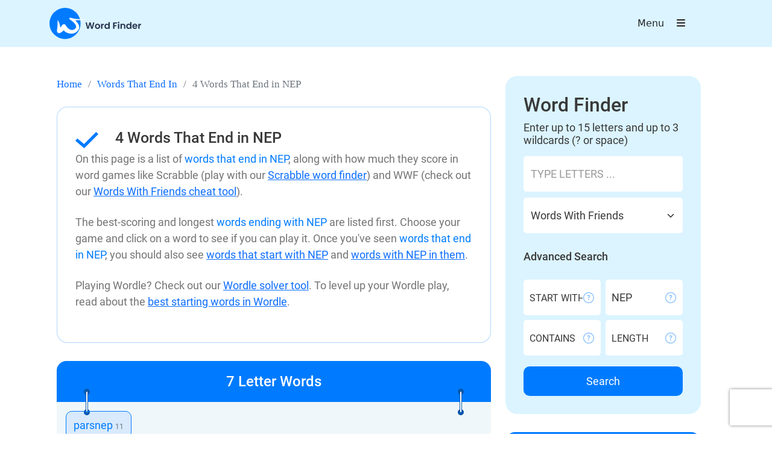

--- FILE ---
content_type: text/html; charset=utf-8
request_url: https://word-finder.com/words-that-end-in/nep/
body_size: 14872
content:
<!DOCTYPE html>
<html lang="en">
  <head>
    

<title>4 Words That End in NEP</title>
<meta charset="UTF-8">
<meta name="description" content="Words that end in NEP for Wordle, Scrabble and Words With Friends. All 4 words ending in NEP.">
<meta name="keywords" content="Words that end in NEP">

<link rel=“canonical” href=https://word-finder.com/words-that-end-in/nep/ />

<meta name="twitter:card" content="summary_large_image"/>
<meta name="twitter:site" content="https://word-finder.com/"/>
<meta name="twitter:title" content="4 Words That End in NEP"/>
<meta name="twitter:description" content="Words that end in NEP for Wordle, Scrabble and Words With Friends. All 4 words ending in NEP."/>
<meta name="twitter:image" content="https://word-finder.com/assets/favicon/favicon_64x64-5f335928f5c97cbc1b9f2923190ac6c57fd8cc34735eb14ab96d2c84949fe7a2.png"/>

<meta property="og:type" content="html"/>

<meta property="og:title" content="4 Words That End in NEP"/>
<meta property="og:description" content="Words that end in NEP for Wordle, Scrabble and Words With Friends. All 4 words ending in NEP."/>
<meta property="og:url" content=https://word-finder.com/words-that-end-in/nep//>
<meta property="og:image" content="https://word-finder.com/assets/favicon/favicon_64x64-5f335928f5c97cbc1b9f2923190ac6c57fd8cc34735eb14ab96d2c84949fe7a2.png"/>

<link rel="shortcut icon" type="image/x-icon" href="/assets/favicon/favicon_64x64-5f335928f5c97cbc1b9f2923190ac6c57fd8cc34735eb14ab96d2c84949fe7a2.png" />

    <meta name="viewport" content="width=device-width,initial-scale=1">
    <meta name="csrf-param" content="authenticity_token" />
<meta name="csrf-token" content="YE9LfJRr_AD22kiEWw3FOqgcZ6spfITiQVcXxtiGdPeAKxGddKYGq8i2L1rRFoDruLkmo_ksIO3kW7Y3FD3OOw" />
    
    

    <link rel="stylesheet" media="all" href="/packs/css/application-3a65170f.css" data-turbolinks-track="reload" />
    <script src="/packs/js/application-b3f179ce92c64b24b620.js" data-turbolinks-track="reload" type="cf8ac566cfa452fc5dccda34-text/javascript"></script>
    <script src="/cdn-cgi/scripts/7d0fa10a/cloudflare-static/rocket-loader.min.js" data-cf-settings="cf8ac566cfa452fc5dccda34-|49"></script><link rel="stylesheet" href="https://cdnjs.cloudflare.com/ajax/libs/font-awesome/6.3.0/css/fontawesome.min.css"
  integrity="sha512-cHxvm20nkjOUySu7jdwiUxgGy11vuVPE9YeK89geLMLMMEOcKFyS2i+8wo0FOwyQO/bL8Bvq1KMsqK4bbOsPnA=="
  crossorigin="anonymous" referrerpolicy="no-referrer"
  media="print" onload="this.media='all'" />
<script src="/cdn-cgi/scripts/7d0fa10a/cloudflare-static/rocket-loader.min.js" data-cf-settings="cf8ac566cfa452fc5dccda34-|49"></script><link rel="stylesheet" href="https://cdnjs.cloudflare.com/ajax/libs/font-awesome/6.3.0/css/brands.min.css"
  integrity="sha512-L+sMmtHht2t5phORf0xXFdTC0rSlML1XcraLTrABli/0MMMylsJi3XA23ReVQkZ7jLkOEIMicWGItyK4CAt2Xw=="
  crossorigin="anonymous" referrerpolicy="no-referrer"
  media="print" onload="this.media='all'" />
<script src="/cdn-cgi/scripts/7d0fa10a/cloudflare-static/rocket-loader.min.js" data-cf-settings="cf8ac566cfa452fc5dccda34-|49"></script><link rel="stylesheet" href="https://cdnjs.cloudflare.com/ajax/libs/font-awesome/6.3.0/css/solid.min.css"
  integrity="sha512-bdTSJB23zykBjGDvyuZUrLhHD0Rfre0jxTd0/jpTbV7sZL8DCth/88aHX0bq2RV8HK3zx5Qj6r2rRU/Otsjk+g=="
  crossorigin="anonymous" referrerpolicy="no-referrer"
  media="print" onload="this.media='all'" />

<script src="https://cdnjs.cloudflare.com/ajax/libs/font-awesome/6.3.0/js/fontawesome.min.js" integrity="sha512-36dJpwdEm9DCm3k6J0NZCbjf8iVMEP/uytbvaiOKECYnbCaGODuR4HSj9JFPpUqY98lc2Dpn7LpyPsuadLvTyw==" crossorigin="anonymous" referrerpolicy="no-referrer" async type="cf8ac566cfa452fc5dccda34-text/javascript"></script> 
<script src="https://cdnjs.cloudflare.com/ajax/libs/font-awesome/6.3.0/js/solid.min.js" integrity="sha512-Cw3lrAMFnu1XhNZB73mT27VptT/2szZ1sn2MLnPq+ATkY0qu16il+xEQdo4wDZCAVnO8QZ12547AfBZhO9M9cw==" crossorigin="anonymous" referrerpolicy="no-referrer" async type="cf8ac566cfa452fc5dccda34-text/javascript"></script>
<script src="https://cdnjs.cloudflare.com/ajax/libs/font-awesome/6.3.0/js/brands.min.js" integrity="sha512-3Zn/FU2NPNNFPn4888PtuSwAzZh7osT9728qBI3FcY33PywjzSM96QVjciohyurUKr6ketdyNYTdNvPauAnEmw==" crossorigin="anonymous" referrerpolicy="no-referrer" async type="cf8ac566cfa452fc5dccda34-text/javascript"></script>


<script src="/cdn-cgi/scripts/7d0fa10a/cloudflare-static/rocket-loader.min.js" data-cf-settings="cf8ac566cfa452fc5dccda34-|49"></script><link rel="preload" href="/assets/article-ffed997337d0b6e7481e726d84f0ca5f14ba44252d8fac54114f9371ee2d68ae.css" as="style" onload="this.onload=null;this.rel='stylesheet'">
<noscript><link rel="stylesheet" href="/assets/article-ffed997337d0b6e7481e726d84f0ca5f14ba44252d8fac54114f9371ee2d68ae.css"></noscript>

<script src="/cdn-cgi/scripts/7d0fa10a/cloudflare-static/rocket-loader.min.js" data-cf-settings="cf8ac566cfa452fc5dccda34-|49"></script><link rel="preload" href="/assets/kaminari-26d94ddd0ac108699e32a058f5ca6e861a98649a76716763a84542b3dd43c5ae.css" as="style" onload="this.onload=null;this.rel='stylesheet'">
<noscript><link rel="stylesheet" href="/assets/kaminari-26d94ddd0ac108699e32a058f5ca6e861a98649a76716763a84542b3dd43c5ae.css"></noscript>

<script src="/cdn-cgi/scripts/7d0fa10a/cloudflare-static/rocket-loader.min.js" data-cf-settings="cf8ac566cfa452fc5dccda34-|49"></script><link rel="preload" href="/assets/external-ba280fe609a6ac39d75921cd7a87088e00604d038dfd3758c363730041214aa0.css" as="style" onload="this.onload=null;this.rel='stylesheet'">
<noscript><link rel="stylesheet" href="/assets/external-ba280fe609a6ac39d75921cd7a87088e00604d038dfd3758c363730041214aa0.css"></noscript>


    <script src="https://www.recaptcha.net/recaptcha/api.js?onload=executeRecaptchaForScrabbledKeywords&render=6LfSQh8hAAAAABx7B5eXoVdG7cMDvubaZKrMEcSS" defer type="cf8ac566cfa452fc5dccda34-text/javascript"></script>
        <script type="cf8ac566cfa452fc5dccda34-text/javascript">
          function executeRecaptchaForScrabbledKeywords() {
            grecaptcha.ready(function() {
              grecaptcha.execute('6LfSQh8hAAAAABx7B5eXoVdG7cMDvubaZKrMEcSS', {action: 'scrabbled_keywords'}).then(function(token) {
                setInputWithRecaptchaResponseTokenForScrabbledKeywords('g-recaptcha-response-data-scrabbled-keywords', token)
              });
            });
          };
                    var setInputWithRecaptchaResponseTokenForScrabbledKeywords = function(id, token) {
            var element = document.getElementById(id);
            element.value = token;
          }

        </script>
<input type="hidden" name="g-recaptcha-response-data[scrabbled_keywords]" id="g-recaptcha-response-data-scrabbled-keywords" data-sitekey="6LfSQh8hAAAAABx7B5eXoVdG7cMDvubaZKrMEcSS" class="g-recaptcha g-recaptcha-response "/>


    <!-- Global site tag (gtag.js) - Google Analytics -->
    <script src="https://www.googletagmanager.com/gtag/js?id=G-8CEF5Q0W8V" defer type="cf8ac566cfa452fc5dccda34-text/javascript"></script>
    <script defer type="cf8ac566cfa452fc5dccda34-text/javascript">
      window.dataLayer = window.dataLayer || [];
      function gtag(){dataLayer.push(arguments);}
      gtag('js', new Date());

      gtag('config', 'G-8CEF5Q0W8V');
    </script>

  </head>

  <body>
    <div class="header">
  <div class="container">
    <div class="row">
      <div class="col-md-12">
        <nav class="navbar navbar-expand">
          <div class="container-fluid px-0">
            <a class="navbar-brand" href="/">
              <svg xmlns="http://www.w3.org/2000/svg" width="152" height="52" viewBox="0 0 152 52" fill="none" class="logo">
<rect width="51.6562" height="51.6562" rx="25.8281" fill="#007BFF"></rect>
<path d="M74.5905 24.2989L71.6447 34.8436H69.152L67.173 27.3354L65.1033 34.8436L62.6258 34.8587L59.7856 24.2989H62.0517L63.9099 32.4869L66.0551 24.2989H68.4118L70.4361 32.4416L72.3094 24.2989H74.5905Z" fill="#283551"></path>
<path d="M79.6878 34.9796C78.8821 34.9796 78.157 34.8033 77.5124 34.4508C76.8679 34.0882 76.3593 33.5796 75.9866 32.925C75.6241 32.2704 75.4428 31.515 75.4428 30.659C75.4428 29.8029 75.6291 29.0475 76.0017 28.3929C76.3844 27.7383 76.9031 27.2347 77.5577 26.8822C78.2124 26.5196 78.9426 26.3383 79.7483 26.3383C80.554 26.3383 81.2841 26.5196 81.9388 26.8822C82.5934 27.2347 83.1071 27.7383 83.4797 28.3929C83.8624 29.0475 84.0538 29.8029 84.0538 30.659C84.0538 31.515 83.8574 32.2704 83.4646 32.925C83.0819 33.5796 82.5582 34.0882 81.8935 34.4508C81.2388 34.8033 80.5036 34.9796 79.6878 34.9796ZM79.6878 33.1365C80.0705 33.1365 80.4281 33.0459 80.7604 32.8646C81.1029 32.6732 81.3748 32.3912 81.5762 32.0186C81.7776 31.6459 81.8784 31.1927 81.8784 30.659C81.8784 29.8633 81.6669 29.254 81.2439 28.831C80.8309 28.3979 80.3223 28.1814 79.7181 28.1814C79.1138 28.1814 78.6052 28.3979 78.1922 28.831C77.7894 29.254 77.588 29.8633 77.588 30.659C77.588 31.4546 77.7844 32.0689 78.1771 32.502C78.58 32.925 79.0836 33.1365 79.6878 33.1365Z" fill="#283551"></path>
<path d="M87.7202 27.7735C87.9921 27.3304 88.3446 26.9829 88.7777 26.7311C89.2208 26.4793 89.7244 26.3535 90.2884 26.3535V28.5742H89.7294C89.0647 28.5742 88.5611 28.7303 88.2187 29.0425C87.8863 29.3547 87.7202 29.8986 87.7202 30.6741V34.8436H85.6052V26.4743H87.7202V27.7735Z" fill="#283551"></path>
<path d="M91.1691 30.6287C91.1691 29.7827 91.3352 29.0324 91.6676 28.3778C92.01 27.7232 92.4733 27.2196 93.0574 26.8671C93.6416 26.5146 94.2912 26.3383 95.0062 26.3383C95.5501 26.3383 96.0688 26.4592 96.5623 26.7009C97.0557 26.9326 97.4485 27.2448 97.7406 27.6375V23.6644H99.8858V34.8436H97.7406V33.6048C97.4787 34.0177 97.1111 34.3501 96.6378 34.6019C96.1644 34.8537 95.6155 34.9796 94.9911 34.9796C94.2861 34.9796 93.6416 34.7983 93.0574 34.4357C92.4733 34.0731 92.01 33.5645 91.6676 32.9099C91.3352 32.2452 91.1691 31.4848 91.1691 30.6287ZM97.7557 30.659C97.7557 30.1453 97.655 29.7072 97.4536 29.3446C97.2521 28.972 96.9802 28.69 96.6378 28.4986C96.2954 28.2972 95.9278 28.1965 95.535 28.1965C95.1422 28.1965 94.7796 28.2922 94.4473 28.4835C94.1149 28.6749 93.843 28.9569 93.6315 29.3295C93.4301 29.6921 93.3294 30.1252 93.3294 30.6287C93.3294 31.1323 93.4301 31.5754 93.6315 31.9582C93.843 32.3308 94.1149 32.6178 94.4473 32.8193C94.7897 33.0207 95.1523 33.1214 95.535 33.1214C95.9278 33.1214 96.2954 33.0257 96.6378 32.8344C96.9802 32.6329 97.2521 32.3509 97.4536 31.9884C97.655 31.6157 97.7557 31.1726 97.7557 30.659Z" fill="#283551"></path>
<path d="M112.062 24.2989V26.006H107.666V28.7101H111.035V30.387H107.666V34.8436H105.551V24.2989H112.062Z" fill="#283551"></path>
<path d="M114.635 25.4772C114.262 25.4772 113.95 25.3614 113.698 25.1298C113.456 24.8881 113.335 24.591 113.335 24.2385C113.335 23.886 113.456 23.5939 113.698 23.3623C113.95 23.1206 114.262 22.9997 114.635 22.9997C115.007 22.9997 115.314 23.1206 115.556 23.3623C115.808 23.5939 115.934 23.886 115.934 24.2385C115.934 24.591 115.808 24.8881 115.556 25.1298C115.314 25.3614 115.007 25.4772 114.635 25.4772ZM115.677 26.4743V34.8436H113.562V26.4743H115.677Z" fill="#283551"></path>
<path d="M122.404 26.3535C123.402 26.3535 124.207 26.6707 124.822 27.3052C125.436 27.9296 125.743 28.8058 125.743 29.9338V34.8436H123.628V30.2208C123.628 29.5561 123.462 29.0475 123.13 28.695C122.797 28.3325 122.344 28.1512 121.77 28.1512C121.186 28.1512 120.723 28.3325 120.38 28.695C120.048 29.0475 119.882 29.5561 119.882 30.2208V34.8436H117.767V26.4743H119.882V27.5167C120.164 27.1541 120.521 26.8721 120.954 26.6707C121.397 26.4592 121.881 26.3535 122.404 26.3535Z" fill="#283551"></path>
<path d="M127.21 30.6287C127.21 29.7827 127.377 29.0324 127.709 28.3778C128.051 27.7232 128.515 27.2196 129.099 26.8671C129.683 26.5146 130.333 26.3383 131.048 26.3383C131.592 26.3383 132.11 26.4592 132.604 26.7009C133.097 26.9326 133.49 27.2448 133.782 27.6375V23.6644H135.927V34.8436H133.782V33.6048C133.52 34.0177 133.153 34.3501 132.679 34.6019C132.206 34.8537 131.657 34.9796 131.033 34.9796C130.328 34.9796 129.683 34.7983 129.099 34.4357C128.515 34.0731 128.051 33.5645 127.709 32.9099C127.377 32.2452 127.21 31.4848 127.21 30.6287ZM133.797 30.659C133.797 30.1453 133.696 29.7072 133.495 29.3446C133.294 28.972 133.022 28.69 132.679 28.4986C132.337 28.2972 131.969 28.1965 131.576 28.1965C131.184 28.1965 130.821 28.2922 130.489 28.4835C130.156 28.6749 129.884 28.9569 129.673 29.3295C129.472 29.6921 129.371 30.1252 129.371 30.6287C129.371 31.1323 129.472 31.5754 129.673 31.9582C129.884 32.3308 130.156 32.6178 130.489 32.8193C130.831 33.0207 131.194 33.1214 131.576 33.1214C131.969 33.1214 132.337 33.0257 132.679 32.8344C133.022 32.6329 133.294 32.3509 133.495 31.9884C133.696 31.6157 133.797 31.1726 133.797 30.659Z" fill="#283551"></path>
<path d="M145.773 30.4777C145.773 30.7798 145.753 31.0517 145.713 31.2934H139.594C139.645 31.8977 139.856 32.3711 140.229 32.7135C140.601 33.0559 141.06 33.2271 141.603 33.2271C142.389 33.2271 142.948 32.8898 143.28 32.215H145.562C145.32 33.0207 144.857 33.6854 144.172 34.2091C143.487 34.7227 142.646 34.9796 141.649 34.9796C140.843 34.9796 140.118 34.8033 139.473 34.4508C138.839 34.0882 138.34 33.5796 137.978 32.925C137.625 32.2704 137.449 31.515 137.449 30.659C137.449 29.7928 137.625 29.0324 137.978 28.3778C138.33 27.7232 138.824 27.2196 139.458 26.8671C140.093 26.5146 140.823 26.3383 141.649 26.3383C142.444 26.3383 143.154 26.5096 143.779 26.852C144.413 27.1944 144.902 27.6829 145.244 28.3174C145.597 28.9418 145.773 29.6619 145.773 30.4777ZM143.582 29.8734C143.572 29.3295 143.376 28.8965 142.993 28.5742C142.611 28.2418 142.142 28.0757 141.588 28.0757C141.065 28.0757 140.622 28.2368 140.259 28.5591C139.906 28.8713 139.69 29.3094 139.609 29.8734H143.582Z" fill="#283551"></path>
<path d="M149.432 27.7735C149.704 27.3304 150.056 26.9829 150.489 26.7311C150.932 26.4793 151.436 26.3535 152 26.3535V28.5742H151.441C150.776 28.5742 150.273 28.7303 149.93 29.0425C149.598 29.3547 149.432 29.8986 149.432 30.6741V34.8436H147.317V26.4743H149.432V27.7735Z" fill="#283551"></path>
<path fill-rule="evenodd" clip-rule="evenodd" d="M33.3814 16.8028C32.2984 17.8818 32.8694 18.8519 35.5991 20.5698C38.6284 22.4756 42.2533 26.0633 43.4185 28.3085C44.6256 30.6339 44.4809 32.7512 43.0108 34.2803C41.2754 36.0845 38.5182 37.0678 36.2084 36.7062C33.6273 36.3016 30.0631 33.826 28.5602 31.3933C26.4808 28.0279 25.9848 27.462 24.8729 27.1839C23.0953 26.7394 21.5253 27.7292 20.0143 30.246C19.2396 31.5362 18.4611 32.5916 18.2837 32.5916C18.1063 32.5916 17.7153 31.1324 17.4143 29.3493C16.8893 26.2357 14.6506 21.0306 13.7024 20.7187C13.4276 20.6286 13.3217 22.2465 13.41 25.1902C13.4914 27.9159 13.2739 31.6155 12.8778 34.234C12.2818 38.1756 12.2792 38.8025 12.8519 39.906C14.5459 43.1706 17.7889 42.6343 22.5627 38.3005L23.6724 37.2935L24.5004 38.216C26.9218 40.9125 31.9996 42.8908 36.4848 42.8844C40.086 42.8797 42.9432 41.7474 45.7667 39.2054C50.7553 34.715 50.5069 29.0057 45.0678 23.1526L42.7761 20.686L48.9089 20.4702C52.2814 20.351 56.107 19.991 57.4096 19.6696C59.7345 19.0956 59.6285 19.0801 51.5963 18.8115C44.0391 18.5588 40.4736 18.0869 35.882 16.732C34.0071 16.1785 34.0079 16.1785 33.3814 16.8028Z" fill="white"></path>
</svg>

            </a>
            <div class="collapse navbar-collapse" id="navbarSupportedContent">
              <ul class="navbar-nav mb-2 mb-lg-0 ms-auto align-items-center">
                <li class="nav-item cursor-pointer">
                  <button class="nav-link btn btn-link text-dark"
                     data-bs-toggle="modal"
                     data-bs-target="#headerModal">Menu
                    <i class="fa-solid fa-bars ms-3"
                       data-bs-toggle="modal"
                       data-bs-target="#headerModal"></i></button>
                </li>
              </ul>
            </div>
          </div>
        </nav>
      </div>
    </div>
  </div>
</div>

<div
  class="modal fade"
  id="headerModal"
  tabindex="-1"
  aria-hidden="true" >
  <div class="modal-dialog">
    <div class="modal-content">
      <button
        type="button"
        class="btn-close"
        data-bs-dismiss="modal"
        aria-label="Close"
      ></button>
      <div class="modal-body">
        <div class="row">
          <div class="col-md-6">
            <h2>Word Finder Tools</h2>
            <div class="row">
              <div class="col-sm-6">
                  <p><a href="/scrabble-dictionary/"> Scrabble Dictionary </a></p>
                  <p><a href="/words-with-friends-cheat-tool/"> Words With Friends Cheat Tool </a></p>
                  <p><a href="/words-with-letters/"> Words with Letters </a></p>
                  <p><a href="/word-generator/"> Word Generator </a></p>
                  <p><a href="/anagram-solver/"> Anagram Solver </a></p>
                  <p><a href="/wordle/"> Wordle </a></p>
                  <p><a href="/unscramble-words/"> Word Unscrambler </a></p>
                  <p><a href="/words-that-end-in/"> Words that end in </a></p>
                  <p><a href="/word-scramble/"> Word Scramble </a></p>
                  <p><a href="/word-solver/"> Word Solver </a></p>
                  <p><a href="/words-by-length/"> Words by length </a></p>
                  <p><a href="/words-that-start-with/"> words that start with </a></p>
                  <p><a href="/jumble-solver/"> Jumble Solver </a></p>
                  <p><a href="/scrabble-word-finder/"> Scrabble Word Finder </a></p>
                  <p><a href="/wordscapes-answers/"> Wordscapes Answers and Cheat </a></p>
              </div>
            </div>
          </div>
          <div class="col-md-6">
            <div class="row">
              <div class="col-md-6">
                <h2>Words By Length</h2>
                  <p><a href="/2-letter-words/"> 2 Letter Words </a></p>
                  <p><a href="/3-letter-words/"> 3 Letter Words </a></p>
                  <p><a href="/4-letter-words/"> 4 Letter Words </a></p>
                  <p><a href="/5-letter-words/"> 5 Letter Words </a></p>
                  <p><a href="/6-letter-words/"> 6 Letter Words </a></p>
                  <p><a href="/7-letter-words/"> 7 Letter Words </a></p>
                  <p><a href="/8-letter-words/"> 8 Letter Words </a></p>
                  <p><a href="/9-letter-words/"> 9 Letter Words </a></p>
                  <p><a href="/10-letter-words/"> 10 Letter Words </a></p>
                  <p><a href="/11-letter-words/"> 11 Letter Words </a></p>
                  <p><a href="/12-letter-words/"> 12 Letter Words </a></p>
                  <p><a href="/13-letter-words/"> 13 Letter Words </a></p>
                  <p><a href="/14-letter-words/"> 14 Letter Words </a></p>
                  <p><a href="/15-letter-words/"> 15 Letter Words </a></p>
              </div>
              <div class="col-md-6">
                <h2>Categories</h2>
                  <p><a href="/category/words-that-start-with"> Words That Start With </a></p>
                  <p><a href="/category/words-that-end-in"> Words That End In </a></p>
                  <p><a href="/category/words-by-length"> Words By Length </a></p>
                  <p><a href="/category/words-with-letters"> Words With Letters </a></p>
              </div>
            </div>
          </div>
        </div>
      </div>
    </div>
  </div>
</div>

<div class="modal fade" id="reportModal" tabindex="-1" aria-labelledby="ReportAnErrorModalLabel" aria-hidden="true">
  <div class="modal-dialog">
    <div class="modal-content">
      <div class="modal-header">
        <div class="d-flex">
          <h5 class="modal-title" id="ReportAnErrorModalLabel">Report an Error</h5>
        </div>
        <i class="fa-solid fa-circle-xmark fa-2x text-white cursor-pointer" data-bs-dismiss="modal" aria-label="Close"></i>
      </div>
      <div class="modal-body ContactMain">
        <form enctype="multipart/form-data" action="/report_an_error_form_submission" accept-charset="UTF-8" method="post"><input type="hidden" name="authenticity_token" value="T9QiYZGWrfCEUWfR5tHAa6mPUBA6lpAz59YmRp1TKKwvZMyyzuJ4w4Ukbss3qVPGwCzvQmYXG-AXZYTFjiWDQA" />
          <div class="mb-3">
            <input class="form-control" placeholder="Your email address (optional)" type="email" name="error[email]" id="error[email]" />
          </div>

          <div class="mb-3">
            <textarea class="form-control" placeholder="Error Details" cols="30" rows="7" required="required" name="error[message]" id="error[message]">
</textarea>
          </div>

          <div class="mb-3">
            <input class="form-control" accept="image/*" type="file" name="error[screenshot]" id="error[screenshot]" />
          </div>

          <div class="accordion-body p-0">
            <button>Submit</button>
          </div>
</form>      </div>
    </div>
  </div>
</div>




      <script type="application/ld+json">
  {
    "@context": "https://schema.org",
    "@type": "BreadcrumbList",
    "itemListElement": [{
      "@type": "ListItem",
      "position": 1,
      "name": "Home",
      "item": "https://word-finder.com/"
    },{
      "@type": "ListItem",
      "position": 2,
      "name": "Words That End In",
      "item": "https://word-finder.com/catergory/words-that-end-in"
    },{
      "@type": "ListItem",
      "position": 3,
      "name": "4 Words That End in NEP"
    }]
  }
</script>

<div id="header"></div>
<div id="search"></div>

<div class="container pt-5">
  <div class="row mx-0">
    <div class="col-lg-8">

        <div class='bread-crumbs mb-4'>
          <span><a href="/">Home</a></span>
          <span class='crumb-slash'>/</span>
          <span><a href="/category/words-that-end-in">Words That End In</a></span>
          <span class='crumb-slash'>/</span>
          <span class='current-page'>4 Words That End in NEP</span>
        </div>



          <div class="customCard payable pb-0 customCardSpanStyle">
            <div>
              <svg xmlns="http://www.w3.org/2000/svg" width="38" height="27" viewBox="0 0 38 27" fill="none" class="me-4">
<path d="M34.364 0.00011484C28.0751 6.2955 20.7692 13.5711 14.3051 20.0356L3.31663 10.7161L0 14.6074L12.7866 25.4632L14.5847 27L16.2628 25.3238C23.0779 18.502 31.1763 10.4426 38 3.61209L34.3636 0L34.364 0.00011484Z" fill="#007BFF"></path>
</svg>

              <h1 class="title d-inline-block">4 Words That End in NEP</h1>


                 <div class="letters-seo-text">
  <p>
    On this page is a list of <span>words that end in NEP</span>, along with how much they score in word games like Scrabble (play with our <a href="/scrabble-word-finder/">Scrabble word finder</a>) and WWF (check out our <a href="/words-with-friends-cheat-tool/">Words With Friends cheat tool</a>).
  </p>
  <p>
    The best-scoring and longest <span>words ending with NEP</span> are listed first. Choose your game and click on a word to see if you can play it. Once you've seen <span>words that end in NEP</span>, you should also see <a href="/words-that-start-with/nep/">words that start with NEP</a> and <a href="/words-with/nep/">words with NEP in them</a>.
  </p>
  <p>
    Playing Wordle? Check out our <a href="/wordle/">Wordle solver tool</a>. To level up your Wordle play, read about the <a href="/articles/best-word-to-start-wordle/">best starting words in Wordle</a>.
  </p>
</div>

              <div class="text-wrap mt-3 pb-0" id="topDescriptionText">
                
              </div>
              <div class="accordion flex-grow-1 accordion-flush" id="accordionFlushTop">
                <div class="accordion-item">
                  <div
                    id="flush-collapseTop"
                    class="accordion-collapse collapse"
                    aria-labelledby="flush-headingOne"
                    data-bs-parent="#accordionFlushTop"
                  >
                    <div class="accordion-body mt-3 p-0">
                      <div class="">
                        <div class="advancedFields">
                          <div class="row">
                            <div class="col-12">
                              <form action="/page_descriptions" accept-charset="UTF-8" method="post"><input type="hidden" name="authenticity_token" value="7CXP2tRS2jDfTQRq3xwGDwOd3926UQFYtDNfFznuscVRsWkhZu_Zf-3EJgt4nWrYV-GYKZ0cXielTWQpfyCsVg" />
                                <input value="https://word-finder.com/words-that-end-in/nep/" type="hidden" name="page_description[url]" id="page_description_url" />

                                <textarea class="form-control" name="page_description[top_description]" id="page_description_top_description">
</textarea><script type="cf8ac566cfa452fc5dccda34-text/javascript">
//<![CDATA[
(function() {
            if (typeof CKEDITOR != 'undefined') {
              if (CKEDITOR.instances['page_description_top_description']) { CKEDITOR.instances['page_description_top_description'].destroy(); }
              CKEDITOR.replace('page_description_top_description', {"customConfig":"/assets/ckeditor/config-80486d372d5b5e9dd4a1d1f0ad8aa287418fc6060e255683aef8afdada20717c.js"});
            }
          })();
//]]>
</script>

                                <div class="mt-3">
                                  <input type="submit" name="commit" value="Save" class="float-end btn btn-primary py-1 ps-3 pr-2" data-disable-with="Save" />
                                </div>
</form>                            </div>
                          </div>
                        </div>
                      </div>
                    </div>
                  </div>
                </div>
              </div>
            </div>
          </div>



          <div class="sidecard">
    <div class="sidecardHeader">
      <h2>7 Letter Words</h2>
      <svg xmlns="http://www.w3.org/2000/svg" width="10" height="44" viewBox="0 0 10 44" fill="none" class="leftHandle">
<circle r="5" transform="matrix(4.37114e-08 1 1 -4.37114e-08 5 39)" fill="#0656AC"></circle>
<circle r="5" transform="matrix(4.37114e-08 1 1 -4.37114e-08 5 5)" fill="#0656AC"></circle>
<rect x="-0.5" y="-0.5" width="35" height="3" rx="1.5" transform="matrix(4.37114e-08 1 1 -4.37114e-08 4 5)" fill="white" stroke="#0656AC"></rect>
</svg>

      <svg xmlns="http://www.w3.org/2000/svg" width="10" height="44" viewBox="0 0 10 44" fill="none" class="rightHandle">
<circle r="5" transform="matrix(4.37114e-08 1 1 -4.37114e-08 5 39)" fill="#0656AC"></circle>
<circle r="5" transform="matrix(4.37114e-08 1 1 -4.37114e-08 5 5)" fill="#0656AC"></circle>
<rect x="-0.5" y="-0.5" width="35" height="3" rx="1.5" transform="matrix(4.37114e-08 1 1 -4.37114e-08 4 5)" fill="white" stroke="#0656AC"></rect>
</svg>

    </div>
    <div class="sidecardBody">
      <div class="tagsMain" id="words_card_7_small">
          <button type="button" class="btn btn-primary tag" onclick="if (!window.__cfRLUnblockHandlers) return false; keyword_details('parsnep')" data-cf-modified-cf8ac566cfa452fc5dccda34-="">
            parsnep
            <span>11</span>
          </button>
      </div>

      <div class="tagsMain d-none" id="words_card_7_large">
          <button type="button" class="btn btn-primary tag" onclick="if (!window.__cfRLUnblockHandlers) return false; keyword_details('parsnep')" data-cf-modified-cf8ac566cfa452fc5dccda34-="">
            parsnep
            <span>11</span>
          </button>
      </div>

    </div>
  </div>
  <div class="sidecard">
    <div class="sidecardHeader">
      <h2>6 Letter Words</h2>
      <svg xmlns="http://www.w3.org/2000/svg" width="10" height="44" viewBox="0 0 10 44" fill="none" class="leftHandle">
<circle r="5" transform="matrix(4.37114e-08 1 1 -4.37114e-08 5 39)" fill="#0656AC"></circle>
<circle r="5" transform="matrix(4.37114e-08 1 1 -4.37114e-08 5 5)" fill="#0656AC"></circle>
<rect x="-0.5" y="-0.5" width="35" height="3" rx="1.5" transform="matrix(4.37114e-08 1 1 -4.37114e-08 4 5)" fill="white" stroke="#0656AC"></rect>
</svg>

      <svg xmlns="http://www.w3.org/2000/svg" width="10" height="44" viewBox="0 0 10 44" fill="none" class="rightHandle">
<circle r="5" transform="matrix(4.37114e-08 1 1 -4.37114e-08 5 39)" fill="#0656AC"></circle>
<circle r="5" transform="matrix(4.37114e-08 1 1 -4.37114e-08 5 5)" fill="#0656AC"></circle>
<rect x="-0.5" y="-0.5" width="35" height="3" rx="1.5" transform="matrix(4.37114e-08 1 1 -4.37114e-08 4 5)" fill="white" stroke="#0656AC"></rect>
</svg>

    </div>
    <div class="sidecardBody">
      <div class="tagsMain" id="words_card_6_small">
          <button type="button" class="btn btn-primary tag" onclick="if (!window.__cfRLUnblockHandlers) return false; keyword_details('catnep')" data-cf-modified-cf8ac566cfa452fc5dccda34-="">
            catnep
            <span>10</span>
          </button>
          <button type="button" class="btn btn-primary tag" onclick="if (!window.__cfRLUnblockHandlers) return false; keyword_details('guinep')" data-cf-modified-cf8ac566cfa452fc5dccda34-="">
            guinep
            <span>9</span>
          </button>
      </div>

      <div class="tagsMain d-none" id="words_card_6_large">
          <button type="button" class="btn btn-primary tag" onclick="if (!window.__cfRLUnblockHandlers) return false; keyword_details('catnep')" data-cf-modified-cf8ac566cfa452fc5dccda34-="">
            catnep
            <span>10</span>
          </button>
          <button type="button" class="btn btn-primary tag" onclick="if (!window.__cfRLUnblockHandlers) return false; keyword_details('guinep')" data-cf-modified-cf8ac566cfa452fc5dccda34-="">
            guinep
            <span>9</span>
          </button>
      </div>

    </div>
  </div>
  <div class="sidecard">
    <div class="sidecardHeader">
      <h2>3 Letter Words</h2>
      <svg xmlns="http://www.w3.org/2000/svg" width="10" height="44" viewBox="0 0 10 44" fill="none" class="leftHandle">
<circle r="5" transform="matrix(4.37114e-08 1 1 -4.37114e-08 5 39)" fill="#0656AC"></circle>
<circle r="5" transform="matrix(4.37114e-08 1 1 -4.37114e-08 5 5)" fill="#0656AC"></circle>
<rect x="-0.5" y="-0.5" width="35" height="3" rx="1.5" transform="matrix(4.37114e-08 1 1 -4.37114e-08 4 5)" fill="white" stroke="#0656AC"></rect>
</svg>

      <svg xmlns="http://www.w3.org/2000/svg" width="10" height="44" viewBox="0 0 10 44" fill="none" class="rightHandle">
<circle r="5" transform="matrix(4.37114e-08 1 1 -4.37114e-08 5 39)" fill="#0656AC"></circle>
<circle r="5" transform="matrix(4.37114e-08 1 1 -4.37114e-08 5 5)" fill="#0656AC"></circle>
<rect x="-0.5" y="-0.5" width="35" height="3" rx="1.5" transform="matrix(4.37114e-08 1 1 -4.37114e-08 4 5)" fill="white" stroke="#0656AC"></rect>
</svg>

    </div>
    <div class="sidecardBody">
      <div class="tagsMain" id="words_card_3_small">
          <button type="button" class="btn btn-primary tag" onclick="if (!window.__cfRLUnblockHandlers) return false; keyword_details('nep')" data-cf-modified-cf8ac566cfa452fc5dccda34-="">
            nep
            <span>5</span>
          </button>
      </div>

      <div class="tagsMain d-none" id="words_card_3_large">
          <button type="button" class="btn btn-primary tag" onclick="if (!window.__cfRLUnblockHandlers) return false; keyword_details('nep')" data-cf-modified-cf8ac566cfa452fc5dccda34-="">
            nep
            <span>5</span>
          </button>
      </div>

    </div>
  </div>

<script type="cf8ac566cfa452fc5dccda34-text/javascript">
  function keyword_details(letter) {
    $('#resultDetailsModalLetter').text(letter);
    let loader_html = "        <div class=\"m-5 text-center\">\n" +
      "          <img src=\"/raw_assets/loader.gif\">\n" +
      "        </div>"
    $('#resultDetailsModalBody').html(loader_html);
    $("#resultDetailsModal").modal("show");
    $.post('/results_modal?letter=' + letter);
  }

  function expand_view(letters_count) {
    let current_text = $('#btn-letters-count-' + letters_count + '-view-more').text();

    if (current_text.indexOf("View More") >= 0) {
      $('#words_card_' + letters_count + '_small').addClass('d-none');
      $('#words_card_' + letters_count + '_large').removeClass('d-none');
      $('#btn-letters-count-' + letters_count + '-view-more').text('View Less');
    } else {
      $('#words_card_' + letters_count + '_large').addClass('d-none');
      $('#words_card_' + letters_count + '_small').removeClass('d-none');
      $('#btn-letters-count-' + letters_count + '-view-more').text('View More');
    }
  }
</script>

<!-- Modal -->
<div
  class="modal fade"
  id="resultDetailsModal"
  tabindex="-1"
  aria-labelledby="exampleModalLabel"
  aria-hidden="true"
>
  <div class="modal-dialog">
    <div class="modal-content">
      <div class="modal-header">
        <div class="d-flex">
          <h5 class="modal-title" id="exampleModalLabel">Definition for</h5>
          <span id="resultDetailsModalLetter">PZAAZ</span>
        </div>
        <i class="fa-solid fa-circle-xmark fa-2x text-white cursor-pointer" data-bs-dismiss="modal" aria-label="Close"></i>
      </div>
      <div class="modal-body" id="resultDetailsModalBody">
      </div>
    </div>
  </div>
</div>



          <div class="customCard col-sd-8 related-card">
    <h2 class= "pb-3 pt-3" >Related</h2>
    <ul>
      <li class="mb-2"><a href="https://word-finder.com/words-that-end-in/neo/">Words That End In NEO</a></li>
      <li class="mb-2"><a href="https://word-finder.com/words-that-end-in/ner/">Words That End In NER</a></li>
      <li class="mb-2"><a href="https://word-finder.com/words-that-end-in/nes/">Words That End In NES</a></li>
      <li class="mb-2"><a href="https://word-finder.com/words-that-end-in/net/">Words That End In NET</a></li>
      <li class="mb-2"><a href="https://word-finder.com/words-that-end-in/nev/">Words That End In NEV</a></li>
    </ul>
  </div>


    </div>

    <div class="col-lg-4 article-page-side-card">

        <section id="side-search-bar-1">
  <div class="sideSearch">
    <h2>Word Finder</h2>
    <p>Enter up to 15 letters and up to 3 wildcards (? or space)</p>
    <form spellcheck="false" action="/scrabbled_keywords" method="get" autocomplete="off" data-server-rendered="true" id="search-main">
      <input
        type="text"
        class="form-control main-search-input"
        placeholder="Type Letters ..."
        value=""
        name="letters"
        aria-label="Recipient's username"
        />
      <select class="form-select" aria-label="Default select example" name="scrabble_type">
        <option value="wwf" selected>Words With Friends</option>
        <option value="us" >Scrabble US</option>
        <option value="uk" >Scrabble UK</option>
        <option value="all_en" >All Dictionaries</option>
      </select>
      <h3>Advanced Search</h3>
      <div class="advancedFields" data-controller="dashboard">
        <div class="row gx-2">
          <div class="col-md-6">
            <div class="input-group mb-2">
              <input
                type="text"
                name="starts_with"
                class="form-control"
                value=""
                placeholder="Start With"
                data-id="sw"
                data-action="focusin->dashboard#addFocus focusout->dashboard#removeFocus"
                />
              <span class="input-group-text">
                <span class="tt">
                  <span class="outlined" id="sw_outlined" data-bs-toggle="tooltip" data-bs-placement="top" data-bs-html="true"
                        title="Find words <span>starting</span> with <span>WO</span> - <span>WO</span>RLD">
                        <svg xmlns="http://www.w3.org/2000/svg" width="19" height="18" viewBox="0 0 19 18" fill="none">
<path fill-rule="evenodd" clip-rule="evenodd" d="M8.15214 0.0215488C6.04839 0.237338 4.13401 1.14358 2.64585 2.62818C-0.88195 6.14749 -0.88195 11.8569 2.64585 15.3762C4.07804 16.8049 5.81918 17.6589 7.90557 17.9559C8.32401 18.0155 9.70786 18.0145 10.1424 17.9543C12.1849 17.6716 13.9793 16.7891 15.3864 15.3751C17.0231 13.7305 17.9335 11.6377 18.0208 9.3192C18.1151 6.81628 17.1686 4.41395 15.3835 2.62515C13.9994 1.23812 12.2458 0.362317 10.2657 0.0691381C9.83489 0.00534525 8.58457 -0.0227997 8.15214 0.0215488ZM10.3185 1.35429C11.9544 1.65226 13.3457 2.37551 14.4927 3.52406C15.9688 5.00221 16.7647 6.92135 16.7647 9.00217C16.7647 11.0832 15.9677 13.0047 14.4927 14.4797C13.0177 15.9547 11.0962 16.7517 9.01516 16.7517C6.93564 16.7517 5.01161 15.9537 3.53765 14.4797C2.373 13.315 1.64968 11.907 1.34816 10.2174C1.25847 9.71485 1.25847 8.2895 1.34816 7.7869C1.64968 6.09736 2.373 4.68931 3.53765 3.52466C4.79504 2.26726 6.31561 1.53074 8.15214 1.28948C8.58637 1.23245 9.85845 1.27049 10.3185 1.35429ZM8.54628 4.49687C7.9415 4.54784 7.39051 4.7829 7.01652 5.14945C6.48656 5.66896 6.4197 6.33594 6.86963 6.61521C7.22519 6.8359 7.5089 6.77302 7.76347 6.41714C8.06908 5.98989 8.2853 5.8647 8.76228 5.83874C9.50662 5.79827 9.96712 6.13636 9.92263 6.6907C9.89153 7.0781 9.74411 7.28093 9.13859 7.76919C8.51718 8.27026 8.30523 8.56059 8.16747 9.09925C8.07317 9.46792 8.07331 10.0864 8.16775 10.2944C8.26184 10.5016 8.39784 10.5646 8.75288 10.5655C9.26582 10.5667 9.43772 10.4039 9.43779 9.91662C9.43793 9.31973 9.59824 9.02218 10.1785 8.54192C11.1003 7.77898 11.5191 6.98617 11.4094 6.21178C11.2463 5.06044 10.0884 4.36689 8.54628 4.49687ZM8.46917 11.4385C7.83927 11.6718 7.65068 12.4615 8.11012 12.9417C8.46808 13.3158 9.01861 13.3132 9.38577 12.9356C9.94165 12.3638 9.58119 11.4461 8.7862 11.4092C8.66996 11.4038 8.52729 11.417 8.46917 11.4385Z" fill="#007BFF" fill-opacity="0.5"></path>
</svg>
</span>
                  <span class="hidden" id="sw_filled" data-bs-toggle="tooltip" data-bs-placement="top" data-bs-html="true"
                        title="Find words <span>starting</span> with <span>WO</span> - <span>WO</span>RLD">
                    <svg xmlns="http://www.w3.org/2000/svg" width="24" height="24" viewBox="0 0 24 24" fill="none">
<circle cx="12" cy="12" r="9" fill="#007BFF"></circle>
<path d="M10.0166 8.14948C10.3905 7.78292 10.9415 7.54787 11.5463 7.49689C13.0884 7.36691 14.2463 8.06046 14.4094 9.2118C14.5191 9.98619 14.1004 10.779 13.1785 11.5419C12.5983 12.0222 12.438 12.3198 12.4378 12.9166C12.4378 13.4039 12.2659 13.5668 11.7529 13.5655C11.3979 13.5646 11.2619 13.5016 11.1678 13.2944C11.0733 13.0864 11.0732 12.4679 11.1675 12.0993C11.3053 11.5606 11.5172 11.2703 12.1386 10.7692C12.7441 10.281 12.8916 10.0781 12.9227 9.69072C12.9672 9.13638 12.5067 8.79829 11.7623 8.83876C11.2853 8.86472 11.0691 8.98991 10.7635 9.41716C10.5089 9.77304 10.2252 9.83592 9.86967 9.61523C9.41974 9.33597 9.48659 8.66898 10.0166 8.14948Z" fill="white"></path>
<path d="M11.1102 15.9417C10.6507 15.4615 10.8393 14.6718 11.4692 14.4385C11.5273 14.417 11.67 14.4038 11.7862 14.4092C12.5812 14.4462 12.9417 15.3638 12.3858 15.9356C12.0186 16.3132 11.4681 16.3158 11.1102 15.9417Z" fill="white"></path>
</svg>
</span>
                </span>
            </span>
            </div>
          </div>
          <div class="col-md-6">
            <div class="input-group mb-2">
              <input
                type="text"
                name="ends_with"
                value="nep"
                class="form-control"
                placeholder="End With"
                data-id="ew"
                data-action="focusin->dashboard#addFocus focusout->dashboard#removeFocus"
                />
              <span class="input-group-text">
                <span class="tt">
                  <span class="outlined" id="ew_outlined" data-bs-toggle="tooltip" data-bs-placement="top" data-bs-html="true"
                        title="Find words <span>ending</span> with <span>LD</span> - WOR<span>LD</span>">
                        <svg xmlns="http://www.w3.org/2000/svg" width="19" height="18" viewBox="0 0 19 18" fill="none">
<path fill-rule="evenodd" clip-rule="evenodd" d="M8.15214 0.0215488C6.04839 0.237338 4.13401 1.14358 2.64585 2.62818C-0.88195 6.14749 -0.88195 11.8569 2.64585 15.3762C4.07804 16.8049 5.81918 17.6589 7.90557 17.9559C8.32401 18.0155 9.70786 18.0145 10.1424 17.9543C12.1849 17.6716 13.9793 16.7891 15.3864 15.3751C17.0231 13.7305 17.9335 11.6377 18.0208 9.3192C18.1151 6.81628 17.1686 4.41395 15.3835 2.62515C13.9994 1.23812 12.2458 0.362317 10.2657 0.0691381C9.83489 0.00534525 8.58457 -0.0227997 8.15214 0.0215488ZM10.3185 1.35429C11.9544 1.65226 13.3457 2.37551 14.4927 3.52406C15.9688 5.00221 16.7647 6.92135 16.7647 9.00217C16.7647 11.0832 15.9677 13.0047 14.4927 14.4797C13.0177 15.9547 11.0962 16.7517 9.01516 16.7517C6.93564 16.7517 5.01161 15.9537 3.53765 14.4797C2.373 13.315 1.64968 11.907 1.34816 10.2174C1.25847 9.71485 1.25847 8.2895 1.34816 7.7869C1.64968 6.09736 2.373 4.68931 3.53765 3.52466C4.79504 2.26726 6.31561 1.53074 8.15214 1.28948C8.58637 1.23245 9.85845 1.27049 10.3185 1.35429ZM8.54628 4.49687C7.9415 4.54784 7.39051 4.7829 7.01652 5.14945C6.48656 5.66896 6.4197 6.33594 6.86963 6.61521C7.22519 6.8359 7.5089 6.77302 7.76347 6.41714C8.06908 5.98989 8.2853 5.8647 8.76228 5.83874C9.50662 5.79827 9.96712 6.13636 9.92263 6.6907C9.89153 7.0781 9.74411 7.28093 9.13859 7.76919C8.51718 8.27026 8.30523 8.56059 8.16747 9.09925C8.07317 9.46792 8.07331 10.0864 8.16775 10.2944C8.26184 10.5016 8.39784 10.5646 8.75288 10.5655C9.26582 10.5667 9.43772 10.4039 9.43779 9.91662C9.43793 9.31973 9.59824 9.02218 10.1785 8.54192C11.1003 7.77898 11.5191 6.98617 11.4094 6.21178C11.2463 5.06044 10.0884 4.36689 8.54628 4.49687ZM8.46917 11.4385C7.83927 11.6718 7.65068 12.4615 8.11012 12.9417C8.46808 13.3158 9.01861 13.3132 9.38577 12.9356C9.94165 12.3638 9.58119 11.4461 8.7862 11.4092C8.66996 11.4038 8.52729 11.417 8.46917 11.4385Z" fill="#007BFF" fill-opacity="0.5"></path>
</svg>
</span>
                  <span class="hidden" id="ew_filled" data-bs-toggle="tooltip" data-bs-placement="top" data-bs-html="true"
                        title="Find words <span>ending</span> with <span>LD</span> - WOR<span>LD</span>">
                    <svg xmlns="http://www.w3.org/2000/svg" width="24" height="24" viewBox="0 0 24 24" fill="none">
<circle cx="12" cy="12" r="9" fill="#007BFF"></circle>
<path d="M10.0166 8.14948C10.3905 7.78292 10.9415 7.54787 11.5463 7.49689C13.0884 7.36691 14.2463 8.06046 14.4094 9.2118C14.5191 9.98619 14.1004 10.779 13.1785 11.5419C12.5983 12.0222 12.438 12.3198 12.4378 12.9166C12.4378 13.4039 12.2659 13.5668 11.7529 13.5655C11.3979 13.5646 11.2619 13.5016 11.1678 13.2944C11.0733 13.0864 11.0732 12.4679 11.1675 12.0993C11.3053 11.5606 11.5172 11.2703 12.1386 10.7692C12.7441 10.281 12.8916 10.0781 12.9227 9.69072C12.9672 9.13638 12.5067 8.79829 11.7623 8.83876C11.2853 8.86472 11.0691 8.98991 10.7635 9.41716C10.5089 9.77304 10.2252 9.83592 9.86967 9.61523C9.41974 9.33597 9.48659 8.66898 10.0166 8.14948Z" fill="white"></path>
<path d="M11.1102 15.9417C10.6507 15.4615 10.8393 14.6718 11.4692 14.4385C11.5273 14.417 11.67 14.4038 11.7862 14.4092C12.5812 14.4462 12.9417 15.3638 12.3858 15.9356C12.0186 16.3132 11.4681 16.3158 11.1102 15.9417Z" fill="white"></path>
</svg>
</span>
                </span>
            </span>
            </div>
          </div>
          <div class="col-md-6">
            <div class="input-group mb-2">
              <input
                type="text"
                name="contains"
                value=""
                class="form-control"
                placeholder="Contains"
                data-id="contains"
                data-action="focusin->dashboard#addFocus focusout->dashboard#removeFocus"
                />
              <span class="input-group-text">
                <span class="tt">
                  <span class="outlined" id="contains_outlined" data-bs-toggle="tooltip" data-bs-placement="top" data-bs-html="true"
                        title="Contain letters in <span>exact</span> same order (<span>AB</span> - C<span>AB</span>LE or <span>A_B</span> - <span>ALB</span>UM">
                        <svg xmlns="http://www.w3.org/2000/svg" width="19" height="18" viewBox="0 0 19 18" fill="none">
<path fill-rule="evenodd" clip-rule="evenodd" d="M8.15214 0.0215488C6.04839 0.237338 4.13401 1.14358 2.64585 2.62818C-0.88195 6.14749 -0.88195 11.8569 2.64585 15.3762C4.07804 16.8049 5.81918 17.6589 7.90557 17.9559C8.32401 18.0155 9.70786 18.0145 10.1424 17.9543C12.1849 17.6716 13.9793 16.7891 15.3864 15.3751C17.0231 13.7305 17.9335 11.6377 18.0208 9.3192C18.1151 6.81628 17.1686 4.41395 15.3835 2.62515C13.9994 1.23812 12.2458 0.362317 10.2657 0.0691381C9.83489 0.00534525 8.58457 -0.0227997 8.15214 0.0215488ZM10.3185 1.35429C11.9544 1.65226 13.3457 2.37551 14.4927 3.52406C15.9688 5.00221 16.7647 6.92135 16.7647 9.00217C16.7647 11.0832 15.9677 13.0047 14.4927 14.4797C13.0177 15.9547 11.0962 16.7517 9.01516 16.7517C6.93564 16.7517 5.01161 15.9537 3.53765 14.4797C2.373 13.315 1.64968 11.907 1.34816 10.2174C1.25847 9.71485 1.25847 8.2895 1.34816 7.7869C1.64968 6.09736 2.373 4.68931 3.53765 3.52466C4.79504 2.26726 6.31561 1.53074 8.15214 1.28948C8.58637 1.23245 9.85845 1.27049 10.3185 1.35429ZM8.54628 4.49687C7.9415 4.54784 7.39051 4.7829 7.01652 5.14945C6.48656 5.66896 6.4197 6.33594 6.86963 6.61521C7.22519 6.8359 7.5089 6.77302 7.76347 6.41714C8.06908 5.98989 8.2853 5.8647 8.76228 5.83874C9.50662 5.79827 9.96712 6.13636 9.92263 6.6907C9.89153 7.0781 9.74411 7.28093 9.13859 7.76919C8.51718 8.27026 8.30523 8.56059 8.16747 9.09925C8.07317 9.46792 8.07331 10.0864 8.16775 10.2944C8.26184 10.5016 8.39784 10.5646 8.75288 10.5655C9.26582 10.5667 9.43772 10.4039 9.43779 9.91662C9.43793 9.31973 9.59824 9.02218 10.1785 8.54192C11.1003 7.77898 11.5191 6.98617 11.4094 6.21178C11.2463 5.06044 10.0884 4.36689 8.54628 4.49687ZM8.46917 11.4385C7.83927 11.6718 7.65068 12.4615 8.11012 12.9417C8.46808 13.3158 9.01861 13.3132 9.38577 12.9356C9.94165 12.3638 9.58119 11.4461 8.7862 11.4092C8.66996 11.4038 8.52729 11.417 8.46917 11.4385Z" fill="#007BFF" fill-opacity="0.5"></path>
</svg>
</span>
                  <span class="hidden" id="contains_filled" data-bs-toggle="tooltip" data-bs-placement="top" data-bs-html="true"
                        title="Contain letters in <span>exact</span> same order (<span>AB</span> - C<span>AB</span>LE or <span>A_B</span> - <span>ALB</span>UM">
                    <svg xmlns="http://www.w3.org/2000/svg" width="24" height="24" viewBox="0 0 24 24" fill="none">
<circle cx="12" cy="12" r="9" fill="#007BFF"></circle>
<path d="M10.0166 8.14948C10.3905 7.78292 10.9415 7.54787 11.5463 7.49689C13.0884 7.36691 14.2463 8.06046 14.4094 9.2118C14.5191 9.98619 14.1004 10.779 13.1785 11.5419C12.5983 12.0222 12.438 12.3198 12.4378 12.9166C12.4378 13.4039 12.2659 13.5668 11.7529 13.5655C11.3979 13.5646 11.2619 13.5016 11.1678 13.2944C11.0733 13.0864 11.0732 12.4679 11.1675 12.0993C11.3053 11.5606 11.5172 11.2703 12.1386 10.7692C12.7441 10.281 12.8916 10.0781 12.9227 9.69072C12.9672 9.13638 12.5067 8.79829 11.7623 8.83876C11.2853 8.86472 11.0691 8.98991 10.7635 9.41716C10.5089 9.77304 10.2252 9.83592 9.86967 9.61523C9.41974 9.33597 9.48659 8.66898 10.0166 8.14948Z" fill="white"></path>
<path d="M11.1102 15.9417C10.6507 15.4615 10.8393 14.6718 11.4692 14.4385C11.5273 14.417 11.67 14.4038 11.7862 14.4092C12.5812 14.4462 12.9417 15.3638 12.3858 15.9356C12.0186 16.3132 11.4681 16.3158 11.1102 15.9417Z" fill="white"></path>
</svg>
</span>
                </span>
            </span>
            </div>
          </div>
          <div class="col-md-6">
            <div class="input-group mb-2">
              <input
                type="text"
                class="form-control"
                name="length"
                value=""
                placeholder="Length"
                data-id="length"
                data-action="focusin->dashboard#addFocus focusout->dashboard#removeFocus"
                />
              <span class="input-group-text">
                <span class="tt">
                  <span class="outlined" id="length_outlined" data-bs-toggle="tooltip" data-bs-placement="top" data-bs-html="true"
                        title="Find words by <span>length</span>">
                        <svg xmlns="http://www.w3.org/2000/svg" width="19" height="18" viewBox="0 0 19 18" fill="none">
<path fill-rule="evenodd" clip-rule="evenodd" d="M8.15214 0.0215488C6.04839 0.237338 4.13401 1.14358 2.64585 2.62818C-0.88195 6.14749 -0.88195 11.8569 2.64585 15.3762C4.07804 16.8049 5.81918 17.6589 7.90557 17.9559C8.32401 18.0155 9.70786 18.0145 10.1424 17.9543C12.1849 17.6716 13.9793 16.7891 15.3864 15.3751C17.0231 13.7305 17.9335 11.6377 18.0208 9.3192C18.1151 6.81628 17.1686 4.41395 15.3835 2.62515C13.9994 1.23812 12.2458 0.362317 10.2657 0.0691381C9.83489 0.00534525 8.58457 -0.0227997 8.15214 0.0215488ZM10.3185 1.35429C11.9544 1.65226 13.3457 2.37551 14.4927 3.52406C15.9688 5.00221 16.7647 6.92135 16.7647 9.00217C16.7647 11.0832 15.9677 13.0047 14.4927 14.4797C13.0177 15.9547 11.0962 16.7517 9.01516 16.7517C6.93564 16.7517 5.01161 15.9537 3.53765 14.4797C2.373 13.315 1.64968 11.907 1.34816 10.2174C1.25847 9.71485 1.25847 8.2895 1.34816 7.7869C1.64968 6.09736 2.373 4.68931 3.53765 3.52466C4.79504 2.26726 6.31561 1.53074 8.15214 1.28948C8.58637 1.23245 9.85845 1.27049 10.3185 1.35429ZM8.54628 4.49687C7.9415 4.54784 7.39051 4.7829 7.01652 5.14945C6.48656 5.66896 6.4197 6.33594 6.86963 6.61521C7.22519 6.8359 7.5089 6.77302 7.76347 6.41714C8.06908 5.98989 8.2853 5.8647 8.76228 5.83874C9.50662 5.79827 9.96712 6.13636 9.92263 6.6907C9.89153 7.0781 9.74411 7.28093 9.13859 7.76919C8.51718 8.27026 8.30523 8.56059 8.16747 9.09925C8.07317 9.46792 8.07331 10.0864 8.16775 10.2944C8.26184 10.5016 8.39784 10.5646 8.75288 10.5655C9.26582 10.5667 9.43772 10.4039 9.43779 9.91662C9.43793 9.31973 9.59824 9.02218 10.1785 8.54192C11.1003 7.77898 11.5191 6.98617 11.4094 6.21178C11.2463 5.06044 10.0884 4.36689 8.54628 4.49687ZM8.46917 11.4385C7.83927 11.6718 7.65068 12.4615 8.11012 12.9417C8.46808 13.3158 9.01861 13.3132 9.38577 12.9356C9.94165 12.3638 9.58119 11.4461 8.7862 11.4092C8.66996 11.4038 8.52729 11.417 8.46917 11.4385Z" fill="#007BFF" fill-opacity="0.5"></path>
</svg>
</span>
                  <span class="hidden" id="length_filled" data-bs-toggle="tooltip" data-bs-placement="top" data-bs-html="true"
                        title="Find words by <span>length</span>">
                    <svg xmlns="http://www.w3.org/2000/svg" width="24" height="24" viewBox="0 0 24 24" fill="none">
<circle cx="12" cy="12" r="9" fill="#007BFF"></circle>
<path d="M10.0166 8.14948C10.3905 7.78292 10.9415 7.54787 11.5463 7.49689C13.0884 7.36691 14.2463 8.06046 14.4094 9.2118C14.5191 9.98619 14.1004 10.779 13.1785 11.5419C12.5983 12.0222 12.438 12.3198 12.4378 12.9166C12.4378 13.4039 12.2659 13.5668 11.7529 13.5655C11.3979 13.5646 11.2619 13.5016 11.1678 13.2944C11.0733 13.0864 11.0732 12.4679 11.1675 12.0993C11.3053 11.5606 11.5172 11.2703 12.1386 10.7692C12.7441 10.281 12.8916 10.0781 12.9227 9.69072C12.9672 9.13638 12.5067 8.79829 11.7623 8.83876C11.2853 8.86472 11.0691 8.98991 10.7635 9.41716C10.5089 9.77304 10.2252 9.83592 9.86967 9.61523C9.41974 9.33597 9.48659 8.66898 10.0166 8.14948Z" fill="white"></path>
<path d="M11.1102 15.9417C10.6507 15.4615 10.8393 14.6718 11.4692 14.4385C11.5273 14.417 11.67 14.4038 11.7862 14.4092C12.5812 14.4462 12.9417 15.3638 12.3858 15.9356C12.0186 16.3132 11.4681 16.3158 11.1102 15.9417Z" fill="white"></path>
</svg>
</span>
                </span>
            </span>
            </div>
          </div>
          <div class="col-12">
            <button>Search</button>
          </div>
        </div>
      </div>
    </form>
  </div>

</section>
      <div class="article-side-card" id="words_by_length_sidecard">
  <div class="sidecardHeader">
    <h2 class="m-1">
      Words By Length
    </h2>
    <svg xmlns="http://www.w3.org/2000/svg" width="10" height="44" viewBox="0 0 10 44" fill="none" class="leftHandle">
<circle r="5" transform="matrix(4.37114e-08 1 1 -4.37114e-08 5 39)" fill="#0656AC"></circle>
<circle r="5" transform="matrix(4.37114e-08 1 1 -4.37114e-08 5 5)" fill="#0656AC"></circle>
<rect x="-0.5" y="-0.5" width="35" height="3" rx="1.5" transform="matrix(4.37114e-08 1 1 -4.37114e-08 4 5)" fill="white" stroke="#0656AC"></rect>
</svg>

    <svg xmlns="http://www.w3.org/2000/svg" width="10" height="44" viewBox="0 0 10 44" fill="none" class="rightHandle">
<circle r="5" transform="matrix(4.37114e-08 1 1 -4.37114e-08 5 39)" fill="#0656AC"></circle>
<circle r="5" transform="matrix(4.37114e-08 1 1 -4.37114e-08 5 5)" fill="#0656AC"></circle>
<rect x="-0.5" y="-0.5" width="35" height="3" rx="1.5" transform="matrix(4.37114e-08 1 1 -4.37114e-08 4 5)" fill="white" stroke="#0656AC"></rect>
</svg>

  </div>
  <div class="sidecardBody">
      <ul>
          <li class= >
            <a data-no-scroll="true" href="/2-letter-words/">
              2 Letter Words
            </a>
          </li>
          <li class= >
            <a data-no-scroll="true" href="/3-letter-words/">
              3 Letter Words
            </a>
          </li>
          <li class= >
            <a data-no-scroll="true" href="/4-letter-words/">
              4 Letter Words
            </a>
          </li>
          <li class= >
            <a data-no-scroll="true" href="/5-letter-words/">
              5 Letter Words
            </a>
          </li>
          <li class=hidden >
            <a data-no-scroll="true" href="/6-letter-words/">
              6 Letter Words
            </a>
          </li>
          <li class=hidden >
            <a data-no-scroll="true" href="/7-letter-words/">
              7 Letter Words
            </a>
          </li>
          <li class=hidden >
            <a data-no-scroll="true" href="/8-letter-words/">
              8 Letter Words
            </a>
          </li>
          <li class=hidden >
            <a data-no-scroll="true" href="/9-letter-words/">
              9 Letter Words
            </a>
          </li>
          <li class=hidden >
            <a data-no-scroll="true" href="/10-letter-words/">
              10 Letter Words
            </a>
          </li>
          <li class=hidden >
            <a data-no-scroll="true" href="/11-letter-words/">
              11 Letter Words
            </a>
          </li>
          <li class=hidden >
            <a data-no-scroll="true" href="/12-letter-words/">
              12 Letter Words
            </a>
          </li>
          <li class=hidden >
            <a data-no-scroll="true" href="/13-letter-words/">
              13 Letter Words
            </a>
          </li>
          <li class=hidden >
            <a data-no-scroll="true" href="/14-letter-words/">
              14 Letter Words
            </a>
          </li>
          <li class=hidden >
            <a data-no-scroll="true" href="/15-letter-words/">
              15 Letter Words
            </a>
          </li>
      </ul>

      <div class="d-flex justify-content-center">
        <button 
          class= 'btn latest-article-button justify-content-md-center mb-3 sidecard_view_more'
          data-controller="dashboard" data-id="words_by_length_sidecard"
          data-action="click->dashboard#toggleSidecardSection">
          View More
        </button>
      </div>
  </div>
</div>

      <div class="article-side-card" id="words_start_with_sidecard">
  <div class="sidecardHeader">
    <h2 class="m-1">
      Words that Start with
    </h2>
    <svg xmlns="http://www.w3.org/2000/svg" width="10" height="44" viewBox="0 0 10 44" fill="none" class="leftHandle">
<circle r="5" transform="matrix(4.37114e-08 1 1 -4.37114e-08 5 39)" fill="#0656AC"></circle>
<circle r="5" transform="matrix(4.37114e-08 1 1 -4.37114e-08 5 5)" fill="#0656AC"></circle>
<rect x="-0.5" y="-0.5" width="35" height="3" rx="1.5" transform="matrix(4.37114e-08 1 1 -4.37114e-08 4 5)" fill="white" stroke="#0656AC"></rect>
</svg>

    <svg xmlns="http://www.w3.org/2000/svg" width="10" height="44" viewBox="0 0 10 44" fill="none" class="rightHandle">
<circle r="5" transform="matrix(4.37114e-08 1 1 -4.37114e-08 5 39)" fill="#0656AC"></circle>
<circle r="5" transform="matrix(4.37114e-08 1 1 -4.37114e-08 5 5)" fill="#0656AC"></circle>
<rect x="-0.5" y="-0.5" width="35" height="3" rx="1.5" transform="matrix(4.37114e-08 1 1 -4.37114e-08 4 5)" fill="white" stroke="#0656AC"></rect>
</svg>

  </div>
  <div class="sidecardBody">
      <ul>
          <li class= >
            <a data-no-scroll="true" href="/words-that-start-with/a/">
              Words that Start with A
            </a>
          </li>
          <li class= >
            <a data-no-scroll="true" href="/words-that-start-with/b/">
              Words that Start with B
            </a>
          </li>
          <li class= >
            <a data-no-scroll="true" href="/words-that-start-with/c/">
              Words that Start with C
            </a>
          </li>
          <li class= >
            <a data-no-scroll="true" href="/words-that-start-with/d/">
              Words that Start with D
            </a>
          </li>
          <li class=hidden >
            <a data-no-scroll="true" href="/words-that-start-with/e/">
              Words that Start with E
            </a>
          </li>
          <li class=hidden >
            <a data-no-scroll="true" href="/words-that-start-with/f/">
              Words that Start with F
            </a>
          </li>
          <li class=hidden >
            <a data-no-scroll="true" href="/words-that-start-with/g/">
              Words that Start with G
            </a>
          </li>
          <li class=hidden >
            <a data-no-scroll="true" href="/words-that-start-with/h/">
              Words that Start with H
            </a>
          </li>
          <li class=hidden >
            <a data-no-scroll="true" href="/words-that-start-with/i/">
              Words that Start with I
            </a>
          </li>
          <li class=hidden >
            <a data-no-scroll="true" href="/words-that-start-with/j/">
              Words that Start with J
            </a>
          </li>
          <li class=hidden >
            <a data-no-scroll="true" href="/words-that-start-with/k/">
              Words that Start with K
            </a>
          </li>
          <li class=hidden >
            <a data-no-scroll="true" href="/words-that-start-with/l/">
              Words that Start with L
            </a>
          </li>
          <li class=hidden >
            <a data-no-scroll="true" href="/words-that-start-with/m/">
              Words that Start with M
            </a>
          </li>
          <li class=hidden >
            <a data-no-scroll="true" href="/words-that-start-with/n/">
              Words that Start with N
            </a>
          </li>
          <li class=hidden >
            <a data-no-scroll="true" href="/words-that-start-with/o/">
              Words that Start with O
            </a>
          </li>
          <li class=hidden >
            <a data-no-scroll="true" href="/words-that-start-with/p/">
              Words that Start with P
            </a>
          </li>
          <li class=hidden >
            <a data-no-scroll="true" href="/words-that-start-with/q/">
              Words that Start with Q
            </a>
          </li>
          <li class=hidden >
            <a data-no-scroll="true" href="/words-that-start-with/r/">
              Words that Start with R
            </a>
          </li>
          <li class=hidden >
            <a data-no-scroll="true" href="/words-that-start-with/s/">
              Words that Start with S
            </a>
          </li>
          <li class=hidden >
            <a data-no-scroll="true" href="/words-that-start-with/t/">
              Words that Start with T
            </a>
          </li>
          <li class=hidden >
            <a data-no-scroll="true" href="/words-that-start-with/u/">
              Words that Start with U
            </a>
          </li>
          <li class=hidden >
            <a data-no-scroll="true" href="/words-that-start-with/v/">
              Words that Start with V
            </a>
          </li>
          <li class=hidden >
            <a data-no-scroll="true" href="/words-that-start-with/w/">
              Words that Start with W
            </a>
          </li>
          <li class=hidden >
            <a data-no-scroll="true" href="/words-that-start-with/x/">
              Words that Start with X
            </a>
          </li>
          <li class=hidden >
            <a data-no-scroll="true" href="/words-that-start-with/y/">
              Words that Start with Y
            </a>
          </li>
          <li class=hidden >
            <a data-no-scroll="true" href="/words-that-start-with/z/">
              Words that Start with Z
            </a>
          </li>
      </ul>

      <div class="d-flex justify-content-center">
        <button 
          class= 'btn latest-article-button justify-content-md-center mb-3 sidecard_view_more'
          data-controller="dashboard" data-id="words_start_with_sidecard"
          data-action="click->dashboard#toggleSidecardSection">
          View More
        </button>
      </div>
  </div>
</div>

      <div class="article-side-card" id="categories_sidecard">
  <div class="sidecardHeader">
    <h2 class="m-1">
      Categories
    </h2>
    <svg xmlns="http://www.w3.org/2000/svg" width="10" height="44" viewBox="0 0 10 44" fill="none" class="leftHandle">
<circle r="5" transform="matrix(4.37114e-08 1 1 -4.37114e-08 5 39)" fill="#0656AC"></circle>
<circle r="5" transform="matrix(4.37114e-08 1 1 -4.37114e-08 5 5)" fill="#0656AC"></circle>
<rect x="-0.5" y="-0.5" width="35" height="3" rx="1.5" transform="matrix(4.37114e-08 1 1 -4.37114e-08 4 5)" fill="white" stroke="#0656AC"></rect>
</svg>

    <svg xmlns="http://www.w3.org/2000/svg" width="10" height="44" viewBox="0 0 10 44" fill="none" class="rightHandle">
<circle r="5" transform="matrix(4.37114e-08 1 1 -4.37114e-08 5 39)" fill="#0656AC"></circle>
<circle r="5" transform="matrix(4.37114e-08 1 1 -4.37114e-08 5 5)" fill="#0656AC"></circle>
<rect x="-0.5" y="-0.5" width="35" height="3" rx="1.5" transform="matrix(4.37114e-08 1 1 -4.37114e-08 4 5)" fill="white" stroke="#0656AC"></rect>
</svg>

  </div>
  <div class="sidecardBody">
      <ol>
          <li class= >
            <a data-no-scroll="true" href="/category/words-that-start-with">
              Words That Start With
            </a>
          </li>
          <li class= >
            <a data-no-scroll="true" href="/category/words-that-end-in">
              Words That End In
            </a>
          </li>
          <li class= >
            <a data-no-scroll="true" href="/category/words-by-length">
              Words By Length
            </a>
          </li>
          <li class= >
            <a data-no-scroll="true" href="/category/words-with-letters">
              Words With Letters
            </a>
          </li>
      </ol>

  </div>
</div>


      
<div class="article-side-card" id="popular_searches_sidecard">
  <div class="sidecardHeader">
    <h2 class="m-1">
      Popular Searches
    </h2>
    <svg xmlns="http://www.w3.org/2000/svg" width="10" height="44" viewBox="0 0 10 44" fill="none" class="leftHandle">
<circle r="5" transform="matrix(4.37114e-08 1 1 -4.37114e-08 5 39)" fill="#0656AC"></circle>
<circle r="5" transform="matrix(4.37114e-08 1 1 -4.37114e-08 5 5)" fill="#0656AC"></circle>
<rect x="-0.5" y="-0.5" width="35" height="3" rx="1.5" transform="matrix(4.37114e-08 1 1 -4.37114e-08 4 5)" fill="white" stroke="#0656AC"></rect>
</svg>

    <svg xmlns="http://www.w3.org/2000/svg" width="10" height="44" viewBox="0 0 10 44" fill="none" class="rightHandle">
<circle r="5" transform="matrix(4.37114e-08 1 1 -4.37114e-08 5 39)" fill="#0656AC"></circle>
<circle r="5" transform="matrix(4.37114e-08 1 1 -4.37114e-08 5 5)" fill="#0656AC"></circle>
<rect x="-0.5" y="-0.5" width="35" height="3" rx="1.5" transform="matrix(4.37114e-08 1 1 -4.37114e-08 4 5)" fill="white" stroke="#0656AC"></rect>
</svg>

  </div>
  <div class="sidecardBody">
      <ul>
          <li class= >
            <a data-no-scroll="true" href="/words-that-start-with/anti/">
              Words that Start with ANTI
            </a>
          </li>
          <li class= >
            <a data-no-scroll="true" href="/words-that-start-with/astro/">
              Words that Start with ASTRO
            </a>
          </li>
          <li class= >
            <a data-no-scroll="true" href="/words-that-start-with/auto/">
              Words that Start with AUTO
            </a>
          </li>
          <li class= >
            <a data-no-scroll="true" href="/words-that-start-with/chron/">
              Words that Start with CHRON
            </a>
          </li>
          <li class=hidden >
            <a data-no-scroll="true" href="/words-that-start-with/graph/">
              Words that Start with GRAPH
            </a>
          </li>
          <li class=hidden >
            <a data-no-scroll="true" href="/words-that-start-with/hydro/">
              Words that Start with HYDRO
            </a>
          </li>
          <li class=hidden >
            <a data-no-scroll="true" href="/words-that-start-with/hyper/">
              Words that Start with HYPER
            </a>
          </li>
          <li class=hidden >
            <a data-no-scroll="true" href="/words-that-start-with/inter/">
              Words that Start with INTER
            </a>
          </li>
          <li class=hidden >
            <a data-no-scroll="true" href="/words-that-start-with/jade/">
              Words that Start with JADE
            </a>
          </li>
          <li class=hidden >
            <a data-no-scroll="true" href="/words-that-start-with/micro/">
              Words that Start with MICRO
            </a>
          </li>
          <li class=hidden >
            <a data-no-scroll="true" href="/words-that-start-with/poly/">
              Words that Start with POLY
            </a>
          </li>
          <li class=hidden >
            <a data-no-scroll="true" href="/words-that-start-with/tang/">
              Words that Start with TANG
            </a>
          </li>
          <li class=hidden >
            <a data-no-scroll="true" href="/words-that-start-with/trans/">
              Words that Start with TRANS
            </a>
          </li>
          <li class=hidden >
            <a data-no-scroll="true" href="/words-that-start-with/wha/">
              Words that Start with WHA
            </a>
          </li>
          <li class=hidden >
            <a data-no-scroll="true" href="/words-that-start-with/zone/">
              Words that Start with ZONE
            </a>
          </li>
          <li class=hidden >
            <a data-no-scroll="true" href="/words-that-end-in/able">
              Words that End with ABLE
            </a>
          </li>
          <li class=hidden >
            <a data-no-scroll="true" href="/words-that-end-in/anal">
              Words that End with ANAL
            </a>
          </li>
          <li class=hidden >
            <a data-no-scroll="true" href="/words-that-end-in/ance">
              Words that End with ANCE
            </a>
          </li>
          <li class=hidden >
            <a data-no-scroll="true" href="/words-that-end-in/anti">
              Words that End with ANTI
            </a>
          </li>
          <li class=hidden >
            <a data-no-scroll="true" href="/words-that-end-in/ants">
              Words that End with ANTS
            </a>
          </li>
          <li class=hidden >
            <a data-no-scroll="true" href="/words-that-end-in/avor">
              Words that End with AVOR
            </a>
          </li>
          <li class=hidden >
            <a data-no-scroll="true" href="/words-that-end-in/cide">
              Words that End with CIDE
            </a>
          </li>
          <li class=hidden >
            <a data-no-scroll="true" href="/words-that-end-in/dians">
              Words that End with DIANS
            </a>
          </li>
          <li class=hidden >
            <a data-no-scroll="true" href="/words-that-end-in/ence">
              Words that End with ENCE
            </a>
          </li>
          <li class=hidden >
            <a data-no-scroll="true" href="/words-that-end-in/graph">
              Words that End with GRAPH
            </a>
          </li>
          <li class=hidden >
            <a data-no-scroll="true" href="/words-that-end-in/ible">
              Words that End with IBLE
            </a>
          </li>
          <li class=hidden >
            <a data-no-scroll="true" href="/words-that-end-in/inter">
              Words that End with INTER
            </a>
          </li>
          <li class=hidden >
            <a data-no-scroll="true" href="/words-that-end-in/ious">
              Words that End with IOUS
            </a>
          </li>
          <li class=hidden >
            <a data-no-scroll="true" href="/words-that-end-in/jade">
              Words that End with JADE
            </a>
          </li>
          <li class=hidden >
            <a data-no-scroll="true" href="/words-that-end-in/less">
              Words that End with LESS
            </a>
          </li>
          <li class=hidden >
            <a data-no-scroll="true" href="/words-that-end-in/ment">
              Words that End with MENT
            </a>
          </li>
          <li class=hidden >
            <a data-no-scroll="true" href="/words-that-end-in/micro">
              Words that End with MICRO
            </a>
          </li>
          <li class=hidden >
            <a data-no-scroll="true" href="/words-that-end-in/ness">
              Words that End with NESS
            </a>
          </li>
          <li class=hidden >
            <a data-no-scroll="true" href="/words-that-end-in/ology">
              Words that End with OLOGY
            </a>
          </li>
          <li class=hidden >
            <a data-no-scroll="true" href="/words-that-end-in/pathy">
              Words that End with PATHY
            </a>
          </li>
          <li class=hidden >
            <a data-no-scroll="true" href="/words-that-end-in/poly">
              Words that End with POLY
            </a>
          </li>
          <li class=hidden >
            <a data-no-scroll="true" href="/words-that-end-in/ship">
              Words that End with SHIP
            </a>
          </li>
          <li class=hidden >
            <a data-no-scroll="true" href="/words-that-end-in/sion">
              Words that End with SION
            </a>
          </li>
          <li class=hidden >
            <a data-no-scroll="true" href="/words-that-end-in/tang">
              Words that End with TANG
            </a>
          </li>
          <li class=hidden >
            <a data-no-scroll="true" href="/words-that-end-in/tion">
              Words that End with TION
            </a>
          </li>
          <li class=hidden >
            <a data-no-scroll="true" href="/words-that-end-in/trans">
              Words that End with TRANS
            </a>
          </li>
          <li class=hidden >
            <a data-no-scroll="true" href="/words-that-end-in/ture">
              Words that End with TURE
            </a>
          </li>
          <li class=hidden >
            <a data-no-scroll="true" href="/words-that-end-in/uery">
              Words that End with UERY
            </a>
          </li>
          <li class=hidden >
            <a data-no-scroll="true" href="/words-that-end-in/wha">
              Words that End with WHA
            </a>
          </li>
          <li class=hidden >
            <a data-no-scroll="true" href="/words-that-end-in/zone">
              Words that End with ZONE
            </a>
          </li>
      </ul>

      <div class="d-flex justify-content-center">
        <button 
          class= 'btn latest-article-button justify-content-md-center mb-3 sidecard_view_more'
          data-controller="dashboard" data-id="popular_searches_sidecard"
          data-action="click->dashboard#toggleSidecardSection">
          View More
        </button>
      </div>
  </div>
</div>

      <div class="sidecard article-page">
  <div class="sidecardHeader">
    <h2>
      Latest Article
      <svg xmlns="http://www.w3.org/2000/svg" width="10" height="44" viewBox="0 0 10 44" fill="none" class="leftHandle">
<circle r="5" transform="matrix(4.37114e-08 1 1 -4.37114e-08 5 39)" fill="#0656AC"></circle>
<circle r="5" transform="matrix(4.37114e-08 1 1 -4.37114e-08 5 5)" fill="#0656AC"></circle>
<rect x="-0.5" y="-0.5" width="35" height="3" rx="1.5" transform="matrix(4.37114e-08 1 1 -4.37114e-08 4 5)" fill="white" stroke="#0656AC"></rect>
</svg>

      <svg xmlns="http://www.w3.org/2000/svg" width="10" height="44" viewBox="0 0 10 44" fill="none" class="rightHandle">
<circle r="5" transform="matrix(4.37114e-08 1 1 -4.37114e-08 5 39)" fill="#0656AC"></circle>
<circle r="5" transform="matrix(4.37114e-08 1 1 -4.37114e-08 5 5)" fill="#0656AC"></circle>
<rect x="-0.5" y="-0.5" width="35" height="3" rx="1.5" transform="matrix(4.37114e-08 1 1 -4.37114e-08 4 5)" fill="white" stroke="#0656AC"></rect>
</svg>

    </h2>
  </div>
  <div class="sidecardBody">

      <div class="card br-10px p-0 mt-4">
        <a class="text-decoration-none" href="/articles/what-skills-do-word-games-teach">
          <div class="w-100 article-index-img">
            <img class="card-img-top br-10px w-100 mw-100 h-100 mh-100 obj-fit-cover" alt="What Skills Do Word Games Teach?" loading="lazy" src="/rails/active_storage/representations/redirect/eyJfcmFpbHMiOnsibWVzc2FnZSI6IkJBaHBMUT09IiwiZXhwIjpudWxsLCJwdXIiOiJibG9iX2lkIn19--4c4b4a2978b1c183a139549f03e4d4757b9c5779/eyJfcmFpbHMiOnsibWVzc2FnZSI6IkJBaDdCem9MWm05eWJXRjBTU0lJYW5CbkJqb0dSVlE2QzNKbGMybDZaVWtpQ1Rnd01ENEdPd1pVIiwiZXhwIjpudWxsLCJwdXIiOiJ2YXJpYXRpb24ifX0=--45273542f62fd14fb7ee77390a1cf2f9e1fb9838/What%20Skills%20Do%20Word%20Games%20Teach.jpg" />
          </div>
          <div class="card-body">
            <p class="card-title latest-card-title"> What Skills Do Word Games Teach? </p>
          </div>
</a>      </div>

      <div class="card br-10px p-0 mt-4">
        <a class="text-decoration-none" href="/articles/can-gaming-abilities-transfer-into-real-world-skills">
          <div class="w-100 article-index-img">
            <img class="card-img-top br-10px w-100 mw-100 h-100 mh-100 obj-fit-cover" alt="Can Gaming Abilities Transfer Into Real-world Skills? " loading="lazy" src="/rails/active_storage/representations/redirect/eyJfcmFpbHMiOnsibWVzc2FnZSI6IkJBaHBLZz09IiwiZXhwIjpudWxsLCJwdXIiOiJibG9iX2lkIn19--5d057fd891a9af2c201bdd02f4520883fb39aa69/eyJfcmFpbHMiOnsibWVzc2FnZSI6IkJBaDdCem9MWm05eWJXRjBTU0lJYW5CbkJqb0dSVlE2QzNKbGMybDZaVWtpQ1Rnd01ENEdPd1pVIiwiZXhwIjpudWxsLCJwdXIiOiJ2YXJpYXRpb24ifX0=--45273542f62fd14fb7ee77390a1cf2f9e1fb9838/Can%20Gaming%20Abilities%20Transfer%20Into%20Real-world%20Skills.jpg" />
          </div>
          <div class="card-body">
            <p class="card-title latest-card-title"> Can Gaming Abilities Transfer Into Real-world Skills?  </p>
          </div>
</a>      </div>

      <div class="card br-10px p-0 mt-4">
        <a class="text-decoration-none" href="/articles/can-ai-outperform-humans-at-word-games">
          <div class="w-100 article-index-img">
            <img class="card-img-top br-10px w-100 mw-100 h-100 mh-100 obj-fit-cover" alt="Can AI Outperform Humans at Word Games?" loading="lazy" src="/rails/active_storage/representations/redirect/eyJfcmFpbHMiOnsibWVzc2FnZSI6IkJBaHBKdz09IiwiZXhwIjpudWxsLCJwdXIiOiJibG9iX2lkIn19--4726a9097465446316fb099ec6b2537d729d5518/eyJfcmFpbHMiOnsibWVzc2FnZSI6IkJBaDdCem9MWm05eWJXRjBTU0lJYW5CbkJqb0dSVlE2QzNKbGMybDZaVWtpQ1Rnd01ENEdPd1pVIiwiZXhwIjpudWxsLCJwdXIiOiJ2YXJpYXRpb24ifX0=--45273542f62fd14fb7ee77390a1cf2f9e1fb9838/Can%20AI%20Outperform%20Humans%20at%20Word%20Games.jpg" />
          </div>
          <div class="card-body">
            <p class="card-title latest-card-title"> Can AI Outperform Humans at Word Games? </p>
          </div>
</a>      </div>
    <div class="d-flex justify-content-center mt-3" >
      <a class="btn latest-article-button justify-content-md-center mb-3" href="/articles">View More</a>
    </div>
  </div>
</div>
    </div>
  </div>
</div>

<script type="cf8ac566cfa452fc5dccda34-text/javascript">
    const accordionTop = document.querySelector('button#topDescriptionButton');
    const accordionBottom = document.querySelector('button#bottomDescriptionButton');
    const topDescriptionText = document.querySelector('div#topDescriptionText');
    const bottomDescriptionText = document.querySelector('div#bottomDescriptionText');

    function toggleTopDescription() {
        if (accordionTop.classList.contains("collapsed")) {
            topDescriptionText.classList.remove('d-none');
        } else {
            topDescriptionText.classList.add('d-none');
        }
    }

    function toggleBottomDescription() {
        if (accordionBottom.classList.contains("collapsed")) {
            bottomDescriptionText.classList.remove('d-none');
        } else {
            bottomDescriptionText.classList.add('d-none');
        }
    }
</script>

    <div class="footer">
  <div class="container">
    <div class="row spacer justify-content-center">
      <div
        class="col-lg-3 col-md-3 col-sm-4 col-12 text-sm-start text-center mb-4"
      >
        <svg xmlns="http://www.w3.org/2000/svg" width="152" height="52" viewBox="0 0 152 52" fill="none" class="logo">
<rect width="51.6562" height="51.6562" rx="25.8281" fill="#007BFF"></rect>
<path d="M74.5905 24.2987L71.6447 34.8434H69.152L67.173 27.3352L65.1033 34.8434L62.6258 34.8585L59.7856 24.2987H62.0517L63.9099 32.4867L66.0551 24.2987H68.4118L70.4361 32.4414L72.3094 24.2987H74.5905Z" fill="white"></path>
<path d="M79.6878 34.9794C78.8821 34.9794 78.157 34.8031 77.5124 34.4506C76.8679 34.0881 76.3593 33.5795 75.9866 32.9248C75.6241 32.2702 75.4428 31.5148 75.4428 30.6588C75.4428 29.8027 75.6291 29.0474 76.0017 28.3927C76.3844 27.7381 76.9031 27.2345 77.5577 26.882C78.2124 26.5194 78.9426 26.3382 79.7483 26.3382C80.554 26.3382 81.2841 26.5194 81.9388 26.882C82.5934 27.2345 83.1071 27.7381 83.4797 28.3927C83.8624 29.0474 84.0538 29.8027 84.0538 30.6588C84.0538 31.5148 83.8574 32.2702 83.4646 32.9248C83.0819 33.5795 82.5582 34.0881 81.8935 34.4506C81.2388 34.8031 80.5036 34.9794 79.6878 34.9794ZM79.6878 33.1363C80.0705 33.1363 80.4281 33.0457 80.7604 32.8644C81.1029 32.673 81.3748 32.391 81.5762 32.0184C81.7776 31.6458 81.8784 31.1925 81.8784 30.6588C81.8784 29.8631 81.6669 29.2538 81.2439 28.8308C80.8309 28.3978 80.3223 28.1812 79.7181 28.1812C79.1138 28.1812 78.6052 28.3978 78.1922 28.8308C77.7894 29.2538 77.588 29.8631 77.588 30.6588C77.588 31.4544 77.7844 32.0688 78.1771 32.5018C78.58 32.9248 79.0836 33.1363 79.6878 33.1363Z" fill="white"></path>
<path d="M87.7202 27.7733C87.9921 27.3302 88.3446 26.9827 88.7777 26.7309C89.2208 26.4792 89.7244 26.3533 90.2884 26.3533V28.574H89.7294C89.0647 28.574 88.5611 28.7301 88.2187 29.0423C87.8863 29.3545 87.7202 29.8984 87.7202 30.6739V34.8434H85.6052V26.4741H87.7202V27.7733Z" fill="white"></path>
<path d="M91.1691 30.6286C91.1691 29.7826 91.3352 29.0322 91.6676 28.3776C92.01 27.723 92.4733 27.2194 93.0574 26.8669C93.6416 26.5144 94.2912 26.3382 95.0062 26.3382C95.5501 26.3382 96.0688 26.459 96.5623 26.7007C97.0557 26.9324 97.4485 27.2446 97.7406 27.6374V23.6642H99.8858V34.8434H97.7406V33.6046C97.4787 34.0176 97.1111 34.3499 96.6378 34.6017C96.1644 34.8535 95.6155 34.9794 94.9911 34.9794C94.2861 34.9794 93.6416 34.7981 93.0574 34.4355C92.4733 34.073 92.01 33.5644 91.6676 32.9097C91.3352 32.245 91.1691 31.4846 91.1691 30.6286ZM97.7557 30.6588C97.7557 30.1451 97.655 29.707 97.4536 29.3445C97.2521 28.9718 96.9802 28.6898 96.6378 28.4985C96.2954 28.297 95.9278 28.1963 95.535 28.1963C95.1422 28.1963 94.7796 28.292 94.4473 28.4834C94.1149 28.6747 93.843 28.9567 93.6315 29.3294C93.4301 29.6919 93.3294 30.125 93.3294 30.6286C93.3294 31.1321 93.4301 31.5753 93.6315 31.958C93.843 32.3306 94.1149 32.6176 94.4473 32.8191C94.7897 33.0205 95.1523 33.1212 95.535 33.1212C95.9278 33.1212 96.2954 33.0255 96.6378 32.8342C96.9802 32.6328 97.2521 32.3508 97.4536 31.9882C97.655 31.6155 97.7557 31.1724 97.7557 30.6588Z" fill="white"></path>
<path d="M112.062 24.2987V26.0058H107.666V28.71H111.035V30.3868H107.666V34.8434H105.551V24.2987H112.062Z" fill="white"></path>
<path d="M114.635 25.4771C114.262 25.4771 113.95 25.3612 113.698 25.1296C113.456 24.8879 113.335 24.5908 113.335 24.2383C113.335 23.8858 113.456 23.5937 113.698 23.3621C113.95 23.1204 114.262 22.9995 114.635 22.9995C115.007 22.9995 115.314 23.1204 115.556 23.3621C115.808 23.5937 115.934 23.8858 115.934 24.2383C115.934 24.5908 115.808 24.8879 115.556 25.1296C115.314 25.3612 115.007 25.4771 114.635 25.4771ZM115.677 26.4741V34.8434H113.562V26.4741H115.677Z" fill="white"></path>
<path d="M122.404 26.3533C123.402 26.3533 124.207 26.6705 124.822 27.305C125.436 27.9294 125.743 28.8056 125.743 29.9336V34.8434H123.628V30.2207C123.628 29.556 123.462 29.0474 123.13 28.6949C122.797 28.3323 122.344 28.151 121.77 28.151C121.186 28.151 120.723 28.3323 120.38 28.6949C120.048 29.0474 119.882 29.556 119.882 30.2207V34.8434H117.767V26.4741H119.882V27.5165C120.164 27.1539 120.521 26.8719 120.954 26.6705C121.397 26.459 121.881 26.3533 122.404 26.3533Z" fill="white"></path>
<path d="M127.21 30.6286C127.21 29.7826 127.377 29.0322 127.709 28.3776C128.051 27.723 128.515 27.2194 129.099 26.8669C129.683 26.5144 130.333 26.3382 131.048 26.3382C131.592 26.3382 132.11 26.459 132.604 26.7007C133.097 26.9324 133.49 27.2446 133.782 27.6374V23.6642H135.927V34.8434H133.782V33.6046C133.52 34.0176 133.153 34.3499 132.679 34.6017C132.206 34.8535 131.657 34.9794 131.033 34.9794C130.328 34.9794 129.683 34.7981 129.099 34.4355C128.515 34.073 128.051 33.5644 127.709 32.9097C127.377 32.245 127.21 31.4846 127.21 30.6286ZM133.797 30.6588C133.797 30.1451 133.696 29.707 133.495 29.3445C133.294 28.9718 133.022 28.6898 132.679 28.4985C132.337 28.297 131.969 28.1963 131.576 28.1963C131.184 28.1963 130.821 28.292 130.489 28.4834C130.156 28.6747 129.884 28.9567 129.673 29.3294C129.472 29.6919 129.371 30.125 129.371 30.6286C129.371 31.1321 129.472 31.5753 129.673 31.958C129.884 32.3306 130.156 32.6176 130.489 32.8191C130.831 33.0205 131.194 33.1212 131.576 33.1212C131.969 33.1212 132.337 33.0255 132.679 32.8342C133.022 32.6328 133.294 32.3508 133.495 31.9882C133.696 31.6155 133.797 31.1724 133.797 30.6588Z" fill="white"></path>
<path d="M145.773 30.4775C145.773 30.7796 145.753 31.0516 145.713 31.2933H139.594C139.645 31.8975 139.856 32.3709 140.229 32.7133C140.601 33.0557 141.06 33.227 141.603 33.227C142.389 33.227 142.948 32.8896 143.28 32.2148H145.562C145.32 33.0205 144.857 33.6852 144.172 34.2089C143.487 34.7226 142.646 34.9794 141.649 34.9794C140.843 34.9794 140.118 34.8031 139.473 34.4506C138.839 34.0881 138.34 33.5795 137.978 32.9248C137.625 32.2702 137.449 31.5148 137.449 30.6588C137.449 29.7926 137.625 29.0322 137.978 28.3776C138.33 27.723 138.824 27.2194 139.458 26.8669C140.093 26.5144 140.823 26.3382 141.649 26.3382C142.444 26.3382 143.154 26.5094 143.779 26.8518C144.413 27.1942 144.902 27.6827 145.244 28.3172C145.597 28.9416 145.773 29.6617 145.773 30.4775ZM143.582 29.8732C143.572 29.3294 143.376 28.8963 142.993 28.574C142.611 28.2416 142.142 28.0755 141.588 28.0755C141.065 28.0755 140.622 28.2366 140.259 28.5589C139.906 28.8711 139.69 29.3092 139.609 29.8732H143.582Z" fill="white"></path>
<path d="M149.432 27.7733C149.704 27.3302 150.056 26.9827 150.489 26.7309C150.932 26.4792 151.436 26.3533 152 26.3533V28.574H151.441C150.776 28.574 150.273 28.7301 149.93 29.0423C149.598 29.3545 149.432 29.8984 149.432 30.6739V34.8434H147.317V26.4741H149.432V27.7733Z" fill="white"></path>
<path fill-rule="evenodd" clip-rule="evenodd" d="M33.3814 16.8026C32.2984 17.8817 32.8694 18.8518 35.5991 20.5697C38.6284 22.4755 42.2533 26.0631 43.4185 28.3083C44.6256 30.6338 44.4809 32.7511 43.0108 34.2802C41.2754 36.0844 38.5182 37.0677 36.2084 36.706C33.6273 36.3014 30.0631 33.8259 28.5602 31.3932C26.4808 28.0277 25.9848 27.4618 24.8729 27.1838C23.0953 26.7393 21.5253 27.7291 20.0143 30.2459C19.2396 31.536 18.4611 32.5915 18.2837 32.5915C18.1063 32.5915 17.7153 31.1323 17.4143 29.3492C16.8893 26.2356 14.6506 21.0304 13.7024 20.7185C13.4276 20.6284 13.3217 22.2464 13.41 25.19C13.4914 27.9158 13.2739 31.6154 12.8778 34.2339C12.2818 38.1755 12.2792 38.8024 12.8519 39.9059C14.5459 43.1705 17.7889 42.6342 22.5627 38.3004L23.6724 37.2934L24.5004 38.2159C26.9218 40.9124 31.9996 42.8907 36.4848 42.8843C40.086 42.8796 42.9432 41.7473 45.7667 39.2052C50.7553 34.7148 50.5069 29.0055 45.0678 23.1525L42.7761 20.6859L48.9089 20.4701C52.2814 20.3508 56.107 19.9909 57.4096 19.6695C59.7345 19.0954 59.6285 19.08 51.5963 18.8114C44.0391 18.5587 40.4736 18.0868 35.882 16.7318C34.0071 16.1784 34.0079 16.1784 33.3814 16.8026Z" fill="white"></path>
</svg>

        <div class="mt-4 fs-4 ms-3">
          <span class="me-3 text-white cursor-pointer"> <i class="fa-brands fa-square-facebook" aria-hidden="true"></i></span>
          <span class="text-white cursor-pointer"> <i class="fa-brands fa-square-twitter" aria-hidden="true"></i></span>
          <span class="ms-3 text-white cursor-pointer"> <i class="fa-brands fa-instagram" aria-hidden="true"></i></span>
        </div>
      </div>
      <div
        class="col-lg-2 col-md-2 col-sm-4 col-12 text-sm-start text-center mb-4"
      >
        <h2 class="title">Resources</h2>
        <ul class="ps-0">
          <li><a href="/articles/">Articles</a></li>
          <li><a href="/scrabble-word-finder/">Scrabble Word Finder</a></li>
          <li><a href="/unscramble-words/">Word Unscrambler</a></li>
          <li><a href="/human-sitemap/">Human Sitemap</a></li>
        </ul>
      </div>
      <div class="col-lg-2 col-md-2 col-sm-4 col-12 text-sm-start text-center mb-4">
        <h2 class="title">About</h2>
        <ul class="ps-0">
          <li><a href="/contact/">Contact us</a></li>
          <li><a href="/about-us/">About us</a></li>
          <li><a href="/privacy-policy/">Privacy policy</a></li>
          <li><a href="/terms-of-use/">Terms of use</a></li>
          <li><a href="/cookie-policy/">Cookie Policy</a></li>
        </ul>
      </div>
      <div class="col-lg-3 col-md-3 col-sm-4 col-12 d-sm-block d-none">
        <h2 class="title cursor-pointer" data-bs-toggle="modal" data-bs-target="#reportModal">
          Report Error
        </h2>
      </div>
    </div>
    <div class="row">
      <div class="col-12 text-center mb-4">
        <p class="mb-0">© 2022 Copyright: Word Finder</p>
      </div>
    </div>
  </div>
</div>

<script type="cf8ac566cfa452fc5dccda34-text/javascript">
    var tooltipTriggerList = [].slice.call(
        document.querySelectorAll('[data-bs-toggle="tooltip"]')
    );
    var tooltipList = tooltipTriggerList.map(function (tooltipTriggerEl) {
        return new bootstrap.Tooltip(tooltipTriggerEl);
    });
</script>
    
    <script defer type="cf8ac566cfa452fc5dccda34-text/javascript">

      $("#search-main").submit(function(e){
        e.preventDefault();
        let letters = $(this).find("input[name='letters']").val();
        let starts_with = $(this).find("input[name='starts_with']").val();
        let ends_with = $(this).find("input[name='ends_with']").val();
        let contains = $(this).find("input[name='contains']").val();
        let length = $(this).find("input[name='length']").val();
        let scrabble_type = $(this).find("select[name='scrabble_type']").val();

        let url = document.location.origin;
        if(letters == '' || letters == undefined) {
          letters = '_'
        }
        url = url + '/unscramble/' + letters
        "https://word.tips/unscramble/sad/words-start-with/sad/words-end-in/asd/words-contain/asd/length/2/"
        if(starts_with.length > 0) {
          url = url + '/words-start-with/' + starts_with;
        }

        if(ends_with.length > 0) {
          url = url + '/words-end-in/' + ends_with;
        }

        if(contains.length > 0) {
          url = url + '/words-contain/' + contains;
        }

        if(length.length > 0) {
          url = url + '/length/' + length;
        }

        url = url + '/dictionary/' + scrabble_type;
        window.location.href = url;
      });
    </script>
  <script src="/cdn-cgi/scripts/7d0fa10a/cloudflare-static/rocket-loader.min.js" data-cf-settings="cf8ac566cfa452fc5dccda34-|49" defer></script><script defer src="https://static.cloudflareinsights.com/beacon.min.js/vcd15cbe7772f49c399c6a5babf22c1241717689176015" integrity="sha512-ZpsOmlRQV6y907TI0dKBHq9Md29nnaEIPlkf84rnaERnq6zvWvPUqr2ft8M1aS28oN72PdrCzSjY4U6VaAw1EQ==" data-cf-beacon='{"version":"2024.11.0","token":"57694e179dac43fe8d0708aafde5a0f0","r":1,"server_timing":{"name":{"cfCacheStatus":true,"cfEdge":true,"cfExtPri":true,"cfL4":true,"cfOrigin":true,"cfSpeedBrain":true},"location_startswith":null}}' crossorigin="anonymous"></script>
</body>
</html>


--- FILE ---
content_type: text/css
request_url: https://word-finder.com/assets/article-ffed997337d0b6e7481e726d84f0ca5f14ba44252d8fac54114f9371ee2d68ae.css
body_size: 725
content:
.article-page-header{font-family:RobotoMedium;font-weight:600;font-size:48px;line-height:58.25px}.article-title{text-decoration:none !important;font-size:16px !important;color:black !important}.card-article-title{text-transform:capitalize;font-family:RobotoMedium;font-style:normal;font-weight:600;font-size:22px;color:#393939}.articleMain .container{margin-top:100px;padding-left:0;padding-right:0}@media only screen and (max-width: 600px){.articleMain .container{margin-top:50px}}.article-section{font-size:13px;font-family:'Roboto';font-weight:400;margin-left:0;margin-right:0;color:#4D4D4D}.article-section .first-child{font-style:normal;margin-right:10px}.article-section .second-child{font-style:normal;margin-right:10px;padding:4px 4px 4px 10px;border-left:1px solid #747474;line-height:15.23px}.article-section .third-child{border-left:1px solid #747474;padding:4px 4px 4px 10px;margin-right:10px;line-height:15.23px}.article-section .last-child{justify-content:center}.article-content_div{margin-top:10px}.article-content_div ul{list-style:disc}.social_share .button{margin:-5px 3px;background-color:#F0F7FA;color:#007BFF;border:none;height:24px;width:24px;border-radius:50%}.social_share .button:hover{outline:2px solid #007BFF;transition:.03s ease-out}.social_share .button i:hover{font-weight:600}.article-show-title{font-weight:600;font-size:48px;line-height:56px;font-family:'Roboto';font-style:normal}.frame-image{border-radius:10px !important}.content{font-family:Roboto;font-size:18px;font-weight:500;line-height:27px;letter-spacing:0;text-align:left}.article-show-body img{width:100%;height:100%}.article-page-side-card{width:31.2%}.latest-article-button:hover{color:#ffffff}.article-main-card{width:790px}.article-banner{align-items:center;height:400px;background-color:var(--mainblue);width:100%;flex-direction:column;margin-bottom:120px}.article-banner-xee{height:360px;background-color:var(--mainblue)}.article-mobile-title{margin:auto;width:75%;font-size:36px !important;line-height:42.19px !important;font-weight:600 !important;font-family:Roboto}.article-mobile-publish{font-family:Roboto;color:#000000;font-size:16px;font-weight:400;line-height:19px}.mobile-social-share .button{margin:5px;background-color:#F0F7FA;color:#007BFF;border:none;height:36px;width:36px;border-radius:50%}.mobile-social-share .button i:hover{font-weight:800}.article-index-img{height:232px;overflow:hidden}.article-show-featured img{height:480px}@media only screen and (max-width: 600px){.article-main-card{width:96%;margin-bottom:50px;display:flex;margin-top:-160px}.article-index-img{height:232px;overflow:hidden}.article-show-featured img{height:100%}.article-show-body{font-family:'Roboto';font-style:normal;font-weight:400;font-size:16px;line-height:22px}}.banner-image{width:96%;display:flex;margin-left:auto;margin-right:auto}.featured-mobile-header{height:250px}.article-show-body{font-family:'Roboto';font-style:normal;font-weight:400;font-size:18px;line-height:27px}.article-show-side-card{margin-top:102px}@media screen and (max-width: 1400px){.article-main-card{width:64%}.article-show-featured img{height:100%}}@media only screen and (max-width: 1199px){.article-main-card{width:57%}}@media only screen and (max-width: 991px){.article-main-card{width:100%}.article-main-side-card{width:100%}}@media (min-width: 767px) and (max-width: 991px){.latest-image{height:310px}}@media (min-width: 992px) and (max-width: 1199px){.latest-image{height:180px}}@media only screen and (max-width: 425px){.latest-image{height:180px}}@media (min-width: 1200px) and (max-width: 1400px){.latest-sidecard{width:380px;border-top-left-radius:14px;border-top-right-radius:14px}.latest-card-title{font-size:16px}}@media (min-width: 992px) and (max-width: 1200px){.latest-sidecard{width:320px}}@media (min-width: 455px) and (max-width: px){.latest-sidecard{width:320px}}@media screen and (max-width: 991px){.latest-sidecard{width:100%}}#article{margin-top:40px}@media screen and (max-width: 1200px){.latest-card-title{font-size:16px}}@media (min-width: 992px) and (max-width: 1200px){.latest-card-title{font-size:13px}}@media screen and (max-width: 340px){.latest-card-title{font-size:13px}}@media screen and (max-width: 992px){.article-page-side-card{width:100%}}.br-10px{border-radius:10px !important}.obj-fit-cover{object-fit:cover}


--- FILE ---
content_type: text/css
request_url: https://word-finder.com/assets/kaminari-26d94ddd0ac108699e32a058f5ca6e861a98649a76716763a84542b3dd43c5ae.css
body_size: -62
content:
.pagination a,.pagination span.current,.pagination span.gap{float:left;padding:0 16px;line-height:40px;text-decoration:none;color:#747474;background-color:white;border:none;border-radius:10px}.pagination{border:none;border-radius:10px}.pagination .prev{padding:0;float:none;border:none}.pagination .page{padding:0;float:none;border:none}.pagination .next{border-radius:10px;padding:0;float:none;border:none}.page-item:first-child .page-link{border-top-left-radius:10px;border-bottom-left-radius:10px;text-transform:lowercase}.page-item:last-child .page-link{border-top-right-radius:10px;border-bottom-right-radius:10px;text-transform:lowercase}.page-item.active .page-link{z-index:3;color:#007BFF;background-color:#F0F7FA;border:1px #007BFF}.pagination_button_div{margin-bottom:36px}.page-link:hover{outline:2px solid #007BFF;background-color:#F0F7FA;outline-offset:-1px}.page-link{margin:5px}@media only screen and (max-width: 600px){.page-link{margin:10px}}


--- FILE ---
content_type: text/css
request_url: https://word-finder.com/assets/external-ba280fe609a6ac39d75921cd7a87088e00604d038dfd3758c363730041214aa0.css
body_size: 2568
content:
.headerOther{background:var(--white);box-shadow:0px 4px 40px rgba(0,0,0,0.15)}.navbar ul li a{font-family:"RobotoLight";font-size:var(--fontsize);line-height:21px;color:var(--font)}.app{width:22px;height:22px;position:absolute;right:0;top:29px}.navbar-toggler:focus{box-shadow:none}#headerModal .modal-content{background:#ffffff;border:1px solid rgba(0,123,255,0.3);box-sizing:border-box;border-radius:20px}#headerModal .modal-body{padding:30px}#headerModal .modal-body h2{font-family:"RobotoLight";font-weight:600;font-size:24px;line-height:28px;color:#007bff;margin-bottom:20px}#headerModal .btn-close{position:absolute;right:10px;top:10px;z-index:99}#headerModal .modal-dialog{max-width:90% !important}#description-page-8 img{width:100%;height:100%}.footer ul li a:hover{color:#007bff}.sideSearch h2{font-family:"RobotoMedium";font-size:32px;line-height:37px;color:var(--font)}.sideSearch h3{font-family:"RobotoMedium";font-size:var(--fontsize);line-height:37px;color:var(--font);margin:20px 0px}.sideSearch p{font-family:"RobotoLight";font-size:var(--fontsize);line-height:21px;color:var(--font)}.sideSearch input,.sideSearch select{border-radius:5px;border:none;font-family:"RobotoLight";font-size:var(--fontsize);line-height:21px;color:var(--font);height:59px}.sideSearch input::placeholder{font-family:"RobotoLight";font-size:var(--fontsize);line-height:21px;color:var(--font);height:59px}.sideSearch select{margin-top:10px}.sideSearch .advancedFields .input-group{padding-top:0px;padding-bottom:0px;border-radius:5px}.sideSearch .advancedFields .input-group,.sideSearch .advancedFields .input-group-text,.sideSearch .advancedFields .input-group input{background:#ffffff}.sideSearch .advancedFields .input-group input::placeholder{font-family:"RobotoLight";font-style:normal;font-weight:400;font-size:16px;line-height:19px;color:var(--font);opacity:1}.sideSearch button{background:#007bff;border-radius:var(--radius);font-family:"RobotoLight";font-style:normal;font-weight:normal;font-size:var(--fontsize);color:var(--white);width:100%;border:0px;height:49px;position:relative;z-index:1;transition:-webkit-transform 0.4s ease-out;transition:transform 0.4s ease-out;transition:transform 0.4s ease-out, -webkit-transform 0.4s ease-out;margin-top:10px}.sideSearch button:after{border-radius:var(--radius);content:"";position:absolute;top:0;left:0;right:0px;bottom:0;z-index:-1;background:var(--mainblue);-webkit-transform:scaleY(0);transform:scaleY(0);-webkit-transform-origin:50% 100%;transform-origin:50% 100%;transition:-webkit-transform 0.4s ease-out;transition:transform 0.4s ease-out;transition:transform 0.4s ease-out, -webkit-transform 0.4s ease-out}.sideSearch button:hover:after{-webkit-transform:scaleY(1);transform:scaleY(1);transition-timing-function:cubic-bezier(0.52, 1.64, 0.37, 0.66)}.sideSearch button:hover{color:var(--font);border:1px solid var(--font)}.sideSearch{border-radius:20px;background:var(--mainblue);padding:30px;margin-bottom:30px}.form-control:focus,.form-select:focus{box-shadow:none}.accordion-button:focus{border:none;box-shadow:none}.accordion-button:not(.collapsed){background-color:transparent;color:inherit;box-shadow:none}.accordion-button:not(.collapsed) img{transform:rotate(-180deg)}.accordion-body-inner{background:var(--white);border:1px solid rgba(0,123,255,0.3);box-sizing:border-box;border-radius:20px;padding:30px}.accordion-body h2{font-family:"RobotoMedium";font-style:normal;font-size:var(--fontsize);line-height:21px;color:var(--font);text-align:left}.advancedFields .input-group{background:#f0f7fa;border-radius:var(--radius);padding:10px}.advancedFields .input-group input{background:#f0f7fa;border:none;border-top-left-radius:var(--radius);border-bottom-left-radius:var(--radius);padding:0px}.advancedFields .input-group input::placeholder{font-family:"RobotoLight";font-style:normal;font-weight:400;font-size:13px;line-height:21px;color:var(--font);text-align:left;opacity:0.7}.advancedFields .input-group-text{background:#f0f7fa;border:none;border-top-right-radius:var(--radius);border-bottom-right-radius:var(--radius);padding:0px;padding-left:2px}.card-body{padding:15px}.viewMore{width:144px;height:59px;background:#007bff;border-radius:10px;border:none;font-family:"RobotoLight";font-style:normal;font-weight:normal;font-size:var(--fontsize);line-height:21px;color:var(--white)}.customCard.payable{padding:30px !important}.customCard.payable .title{font-size:25px !important;margin-bottom:0px !important}.customCard span{color:var(--secondaryblue)}.customCard .subTitle{font-family:"RobotoLight";font-style:normal;font-weight:500;font-size:22px;line-height:26px;color:var(--font)}.customCard ol{padding-left:20px}.showmore{font-family:"RobotoMedium";font-size:12px;color:var(--secondaryblue)}.tagsMain{display:flex;flex-wrap:wrap;gap:10px}.tag{font-family:"RobotoLight";font-style:normal;font-weight:100;font-size:var(--fontsize);line-height:21px;color:#007bff;background:rgba(0,123,255,0.1);border:1px solid #007bff;box-sizing:border-box;border-radius:10px;height:46px;position:relative;z-index:1;transition:-webkit-transform 0.4s ease-out;transition:transform 0.4s ease-out;transition:transform 0.4s ease-out, -webkit-transform 0.4s ease-out}.tag:focus{color:#007bff;background:rgba(0,123,255,0.1);border:1px solid #007bff;box-shadow:none}.tag:after{border-radius:var(--radius);content:"";position:absolute;top:0;left:0;right:0px;bottom:0;z-index:-1;background:var(--secondaryblue);-webkit-transform:scaleY(0);transform:scaleY(0);-webkit-transform-origin:50% 100%;transform-origin:50% 100%;transition:-webkit-transform 0.4s ease-out;transition:transform 0.4s ease-out;transition:transform 0.4s ease-out, -webkit-transform 0.4s ease-out}.tag span{font-family:"Robotolight";font-style:normal;font-weight:500;font-size:12px;line-height:14px;color:#6c757d}.tag:hover:after{-webkit-transform:scaleY(1);transform:scaleY(1);transition-timing-function:cubic-bezier(0.52, 1.64, 0.37, 0.66)}.tag:hover{color:var(--white);border:1px solid var(--secondaryblue)}.tag:hover span{color:var(--white)}.modal-dialog{max-width:700px;margin:1.75rem auto}.modal-content{border-radius:20px}.modal-header{background:var(--secondaryblue);height:80px;border-top-left-radius:17px;border-top-right-radius:17px}.modal-header h5{color:var(--white);font-family:"RobotoMedium";font-style:normal;font-size:28px;line-height:37px;margin-right:5px}.modal-header span{background:#ffffff;border-radius:5px;font-family:"RobotoLight";font-style:normal;font-weight:bold;font-size:16px;line-height:19px;color:#007bff;padding:8px 15px}.modal-body h3{font-family:"RobotoMedium";font-size:22px;line-height:26px;color:#000000;margin-bottom:10px}.modal-body p{line-height:27px;margin-bottom:6px}.modal-body a{font-family:"RobotoLight";font-size:var(--fontsize);color:#000000;text-decoration:none}.modal-body .sidecardHeader h2{font-size:22px}.modal-body .sidecardBody span{font-family:"RobotoMedium";font-size:13px;background-color:var(--white);color:#007bff;padding:5px;border-radius:5px}.modal-body .sidecardBody h4{font-family:"RobotoMedium";font-size:var(--fontsize);line-height:21px;color:var(--font);margin-top:14px}.modal-body .sidecardBody span.syn{background-color:var(--secondaryblue);color:var(--white)}.modal-body .sidecardBody span.exam{background-color:var(--mainblue);color:var(--secondaryblue)}.modal-body .sidecardBody p.text{font-family:"RobotoLight";font-style:italic;font-size:16px;line-height:19px;color:var(--font);margin-top:10px}.modal-body .tag{font-size:15px;height:33px;border-radius:5px}.modal-body .tag:after{border-radius:5px}.modal-body .sidecardHeader{padding:15px;margin-top:20px}.banner{display:flex;justify-content:center;align-items:center;height:350px;background-color:var(--mainblue);width:100%;flex-direction:column}.banner h1{font-family:"RobotoMedium";font-size:48px;line-height:56px;text-align:center;color:var(--font)}.mx-600{max-width:600px}.banner p{font-family:"RobotoLight";font-size:var(--fontsize);line-height:27px;color:#000000;opacity:0.5}.articleDetail .banner p{font-family:"RobotoLight";font-style:normal;font-weight:normal;font-size:16px;line-height:19px;text-align:center;color:#000000;opacity:1;margin-bottom:10px}.articleMain .card-title{font-size:22px}.privayPolicyMain h2{font-family:"RobotoMedium";font-size:36px;line-height:42px;color:var(--font)}.ContactMain h2{font-family:"RobotoMedium";font-size:36px;line-height:42px;color:var(--font)}.privayPolicyMain p,.articleDetail p{font-family:"RobotoLight";font-size:var(--fontsize);line-height:27px;color:var(--font);margin-top:10px;margin-bottom:30px}.privayPolicyMain li{list-style:disc}.privayPolicyMain p span,.articleDetail p span{color:var(--secondaryblue)}.ContactMain input,.ContactMain select,.ContactMain textarea{background-color:#f0f7fa;border-radius:10px;padding:20px;border:none}.ContactMain input:focus,.ContactMain select:focus,.ContactMain textarea:focus{border:none;background-color:#f0f7fa;outline:0}.ContactMain input::placeholder,.ContactMain textarea::placeholder{font-family:"RobotoLight";font-style:normal;font-weight:normal;font-size:var(--fontsize);line-height:21px;color:var(--font);opacity:0.7}.ContactMain select{font-family:"RobotoLight";font-style:normal;font-weight:normal;font-size:var(--fontsize);line-height:21px;color:var(--font);opacity:0.7}.detail-item{background:#ffffff;border-radius:5px;font-family:"RobotoLight";font-style:normal;font-weight:normal;font-size:16px;line-height:19px;color:var(--secondaryblue);padding:10px 15px;text-decoration:none}.detail-item{text-align:center}.detail-item-main{gap:10px;justify-content:center;margin-top:20px;flex-wrap:wrap}.bannerSub{height:260px;background:var(--mainblue)}.detailImg{margin-top:-25%;border-radius:10px}.detailImg{border-radius:10px}.articleDetail h6{font-family:"RobotoMedium";font-size:22px;line-height:32px;color:#000000;margin-top:50px}.articleDetail h2{font-family:"RobotoMedium";font-size:32px;line-height:37px;color:#000000;margin-top:50px}.articleDetail h3{font-family:"RobotoMedium";font-size:22px;line-height:37px;color:#000000;margin-top:50px;margin:0px}.articleDetail h6{font-family:"RobotoMedium";font-size:var(--fontsize);line-height:21px;color:#000000}.articleDetail ul li{font-family:"RobotoLight";font-size:var(--fontsize);line-height:27px;list-style:disc;color:var(--font)}.articleDetail ul li strong{color:#000000}.articleDetail ul li strong.blue{color:#208bff;font-weight:100}.articleDetail .h-350px{min-height:350px;object-fit:cover;border-radius:10px}.articleDetail .resourcs{font-weight:500;padding-left:17px}.articleDetail .resourcs strong{font-weight:500}.articleDetail .resourcs a{color:#208bff;font-weight:500;word-break:break-all}.social-icons .fa{color:#007bff}.social-icons div{background:#f0f7fa;border:1px solid #f0f7fa;border-radius:50%;padding:8px 10px;width:40px;height:40px;display:flex;align-items:center;justify-content:center}.social-icons{display:inline-flex;flex-direction:column;position:absolute;right:10px;gap:8px;top:50px}@media screen and (max-width: 767px){.bannerSub{height:120px}.social-icons{flex-direction:row;position:initial;justify-content:center;margin-top:20px}}@media screen and (max-width: 575px){.footer .spacer{padding:50px 0px}.bannerSection h1{font-size:48px}:root{--fontsize: 16px}.bannerSection p{width:230px;margin:0 auto}.MainSearch{margin-top:30px;flex-direction:column;background:none;border:none;box-sizing:border-box;border-radius:10px;padding:0px}.MainSearch input,.MainSearch select{width:100% !important;border:1px solid rgba(0,123,255,0.3) !important;box-sizing:border-box;border-radius:var(--radius) !important;height:49px;margin-bottom:10px}.MainSearch select{margin-bottom:0px}.MainSearch .input-group-text{background:none;border-top-right-radius:var(--radius) !important;border-bottom-right-radius:var(--radius) !important}.sidecardHeader h2{font-size:18px !important}.sidecard{margin-bottom:20px}.customCard .title{font-size:32px}.modal-dialog{max-width:95%;margin:0 auto}.banner h1{font-size:32px;line-height:42px}.banner{height:150px}.privayPolicyMain h1{font-size:32px;margin-bottom:0px}.privayPolicyMain .banner{height:178px}.articleDetail .banner{height:250px}.bannerSub{height:154px}.articleDetail h6{font-size:18px}.articleDetail h3{line-height:25px}.ContactMain h2{font-size:32px}.ContactMain input,.ContactMain select,.ContactMain textarea{padding:15px}.privayPolicyMain h2{font-size:32px;line-height:37px}}.ContactMain input{text-transform:initial !important}.ContactMain input::placeholder{text-transform:initial !important}.tooltip .tooltip-inner span{color:#007bff !important;font-size:15px !important}.wordle-heading{font-family:robotoMedium;color:var(--font);font-size:2.5rem}#otp input{border:1px solid #C9DAF6}.label-left{float:left}.modal-content button.custom-style{margin-right:15px;margin-left:auto;margin-top:15px}.navbar .modal-body h2{font-family:"RobotoLight";font-weight:600;font-size:24px;line-height:28px;color:#007bff;margin-bottom:20px}.category-descrption{margin-top:0.5rem !important;margin-bottom:0.5rem !important}.bread-crumbs{font-family:'Roboto';font-style:normal;font-weight:400;font-size:17px;line-height:27px;text-decoration:none}.bread-crumbs a{text-decoration:none}.bread-crumbs .current-page{color:#6c757d}.crumb-slash{margin:0 6px;color:#6c757d}.customCard ul{list-style:disc}.pagination a,.pagination span.current,.pagination span.gap{float:left;padding:0 16px;line-height:40px;text-decoration:none;color:#747474;background-color:white;border:none;border-radius:10px}.pagination{border:none;border-radius:10px}.pagination .prev{padding:0;float:none;border:none}.pagination .page{padding:0;float:none;border:none}.pagination .next{border-radius:10px;padding:0;float:none;border:none}.page-item:first-child .page-link{border-top-left-radius:10px;border-bottom-left-radius:10px;text-transform:lowercase}.page-item:last-child .page-link{border-top-right-radius:10px;border-bottom-right-radius:10px;text-transform:lowercase}.page-item.active .page-link{z-index:3;color:#007BFF;background-color:#F0F7FA;border:1px #007BFF}.pagination_button_div{margin-bottom:36px}.page-link:hover{outline:2px solid #007BFF;background-color:#F0F7FA;outline-offset:-1px}.page-link{margin:5px}@media only screen and (max-width: 600px){.page-link{margin:10px}}label{color:#212529 !important}trix-editor{max-height:800px;overflow:scroll}.privacy-policy-section ul{list-style:unset !important}.privacy-policy-section li{font-family:'Open Sans', sans-serif;font-style:normal;font-weight:normal;font-size:var(--fontsize);line-height:27px;color:#333}.tox-statusbar{display:none !important}.sideSearch input,#wordle-search input{text-transform:uppercase !important}.sideSearch input::-webkit-input-placeholder,#wordle-search input::-webkit-input-placeholder{color:#999}.sideSearch ::-moz-placeholder,#wordle-search ::-moz-placeholder{color:#999}.sideSearch :-ms-input-placeholder,#wordle-search :-ms-input-placeholder{color:#999}.sideSearch ::-webkit-input-placeholder,#wordle-search ::-webkit-input-placeholder{color:#999}.sideSearch ::placeholder,#wordle-search ::placeholder{color:#999}
